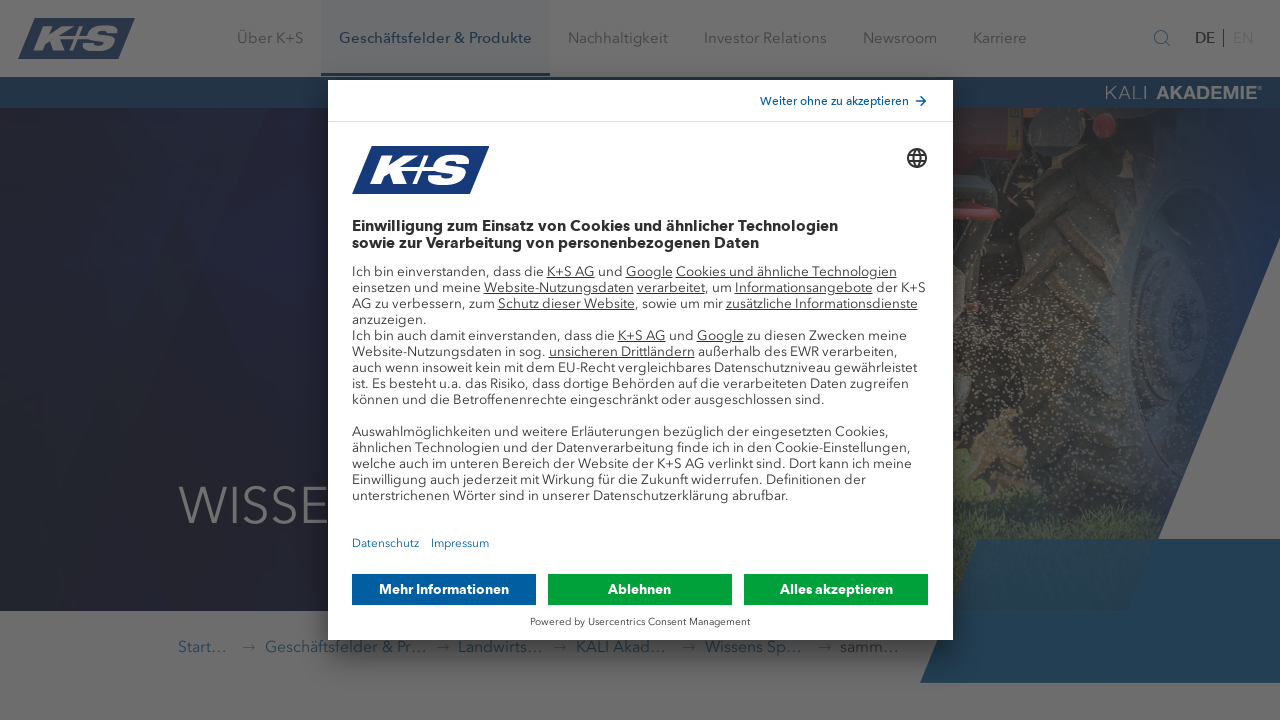

--- FILE ---
content_type: text/html;charset=UTF-8
request_url: https://www.kpluss.com/de-de/geschaeftsfelder-produkte/landwirtschaft/kali-akademie/wissensspeicher/sammlung/index.html
body_size: 28990
content:





<!DOCTYPE html>
<html lang="de">
<head>
    <meta charset="utf-8">
    <meta http-equiv="X-UA-Compatible" content="IE=edge">
    <meta name="viewport" content="width=device-width, initial-scale=1">

    
    
    

    

    
    
    
    

    
    

    
    


    
    
    

    <!-- Favicons -->
    













	
	
		
		
			
			
		
		
			
		
		<!-- Android Chrome -->
			<link rel="manifest" crossorigin="use-credentials" href="/manifest.json">
			<meta name="theme-color" content="#004494">
			<!-- macOS Safari -->
			<link rel="mask-icon" href="/system/modules/com.kpluss.websites.design.kpluss_2019/resources/images/favicons/favicon.svg">
			<!-- iOS Safari -->
			<link rel="apple-touch-icon" sizes="180x180" href="/system/modules/com.kpluss.websites.design.kpluss_2019/resources/images/favicons/favicon.png?__scale=w:180,h:180,t:0,c:FFFFFF">
			<link rel="apple-touch-icon" sizes="57x57" href="/system/modules/com.kpluss.websites.design.kpluss_2019/resources/images/favicons/favicon.png?__scale=w:57,h:57,t:0,c:FFFFFF">
			<link rel="apple-touch-icon" sizes="114x114" href="/system/modules/com.kpluss.websites.design.kpluss_2019/resources/images/favicons/favicon.png?__scale=w:114,h:114,t:0,c:FFFFFF">
			<link rel="apple-touch-icon" sizes="72x72" href="/system/modules/com.kpluss.websites.design.kpluss_2019/resources/images/favicons/favicon.png?__scale=w:72,h:72,t:0,c:FFFFFF">
			<link rel="apple-touch-icon" sizes="144x144" href="/system/modules/com.kpluss.websites.design.kpluss_2019/resources/images/favicons/favicon.png?__scale=w:144,h:144,t:0,c:FFFFFF">
			<link rel="apple-touch-icon" sizes="60x60" href="/system/modules/com.kpluss.websites.design.kpluss_2019/resources/images/favicons/favicon.png?__scale=w:60,h:60,t:0,c:FFFFFF">
			<link rel="apple-touch-icon" sizes="120x120" href="/system/modules/com.kpluss.websites.design.kpluss_2019/resources/images/favicons/favicon.png?__scale=w:120,h:120,t:0,c:FFFFFF">
			<link rel="apple-touch-icon" sizes="76x76" href="/system/modules/com.kpluss.websites.design.kpluss_2019/resources/images/favicons/favicon.png?__scale=w:76,h:76,t:0,c:FFFFFF">
			<link rel="apple-touch-icon" sizes="152x152" href="/system/modules/com.kpluss.websites.design.kpluss_2019/resources/images/favicons/favicon.png?__scale=w:152,h:152,t:0,c:FFFFFF">
			<!-- Edge and IE 12 -->
			<meta name="application-name" content="www.k-plus-s.com"/>
			<meta name="msapplication-TileImage" content="/system/modules/com.kpluss.websites.design.kpluss_2019/resources/images/favicons/favicon.png?__scale=w:144,h:144,t:2" >
			<meta name="msapplication-wide310x150logo" content="/system/modules/com.kpluss.websites.design.kpluss_2019/resources/images/favicons/favicon.png?__scale=w:310,h:150,t:2" >
			<meta name="msapplication-square70x70logo" content="/system/modules/com.kpluss.websites.design.kpluss_2019/resources/images/favicons/favicon.png?__scale=w:70,h:70,t:2" >
			<meta name="msapplication-square150x150logo" content="/system/modules/com.kpluss.websites.design.kpluss_2019/resources/images/favicons/favicon.png?__scale=w:150,h:150,t:2" >
			<meta name="msapplication-square310x310logo" content="/system/modules/com.kpluss.websites.design.kpluss_2019/resources/images/favicons/favicon.png?__scale=w:310,h:310,t:2" >
			<!-- Classic desktop browsers -->
			<link rel="icon" type="image/png" sizes="196x196" href="/system/modules/com.kpluss.websites.design.kpluss_2019/resources/images/favicons/favicon.png?__scale=w:196,h:196,t:2">
			<link rel="icon" type="image/png" sizes="128x128" href="/system/modules/com.kpluss.websites.design.kpluss_2019/resources/images/favicons/favicon.png?__scale=w:128,h:128,t:2">
			<link rel="icon" type="image/png" sizes="96x96" href="/system/modules/com.kpluss.websites.design.kpluss_2019/resources/images/favicons/favicon.png?__scale=w:96,h:96,t:2">
			<link rel="icon" type="image/png" sizes="32x32" href="/system/modules/com.kpluss.websites.design.kpluss_2019/resources/images/favicons/favicon.png?__scale=w:32,h:32,t:2">
			<link rel="icon" type="image/png" sizes="16x16" href="/system/modules/com.kpluss.websites.design.kpluss_2019/resources/images/favicons/favicon.png?__scale=w:16,h:16,t:2">
			
			<link rel="icon" type="image/svg+xml" href="/system/modules/com.kpluss.websites.design.kpluss_2019/resources/images/favicons/favicon.svg" sizes="any" >
			<link rel="shortcut icon" type="image/x-icon" href="/system/modules/com.kpluss.websites.design.kpluss_2019/resources/images/favicons/favicon.ico" >
	


    <!-- End of Favicons -->

    
    
    
     
        
        
            
            
        
    

    
        
        
            <!-- OpenGraph Meta Tags -->
    <meta property="og:url" content="https://www.kpluss.com/de-de/geschaeftsfelder-produkte/landwirtschaft/kali-akademie/wissensspeicher/sammlung/" />
    <meta property="og:type" content="website" />
    <meta property="og:title" content="sammlung - K+S Aktiengesellschaft" />
<meta property="og:description" content="Die KALI Akademie® – von Profis für Profis" />
<meta property="og:locale" content="de_DE" />
<!-- end of OpenGraph Meta Tags -->


            <link rel=canonical href="https://www.kpluss.com/de-de/geschaeftsfelder-produkte/landwirtschaft/kali-akademie/wissensspeicher/sammlung/" />
            <title>sammlung | K+S Aktiengesellschaft</title>
        
    
    
        <meta name="description" content="Die KALI Akademie® – von Profis für Profis">
    
    

    
    <link rel="stylesheet" href="/system/modules/com.kpluss.websites.base.videoplayer/resources/css/ksvideo2017.css" type="text/css"/>
    <link rel="stylesheet" href="/system/modules/com.kpluss.websites.design.kpluss_2019.assets/resources/styles/toolkit.css">


    
     

    
    
    
    

    
    
        
    

    
    
    

    
    
    


    <script>
        // picture element HTML5 shiv
        document.createElement('picture');
    </script>


    <style>
        .org-opencms-ade-contenteditor-client-css-I_CmsLayoutBundle-I_CmsXmlEditorCss-basePanel :after,.org-opencms-ade-contenteditor-client-css-I_CmsLayoutBundle-I_CmsXmlEditorCss-basePanel :before{box-sizing:unset}
    </style>

    <script src="/system/modules/com.kpluss.websites.base.cmp/resources/cmp-header.js?1710765659000"></script>
<script type="text/javascript">
    window.ksTrusteApi = CMP({"flockler":"uJyv6-Nm","youtube":"BJz7qNsdj-7","piwikpro":"ze3Iyetr","friendlycaptcha":"WXuCIEBGA","googlemaps":"S1pcEj_jZX","evalanche":"jmK4ZP8o","equitystory":"EpSOCtL0oeLIYM"}, false);
</script>
<script id="usercentrics-cmp" src="https://app.usercentrics.eu/browser-ui/latest/loader.js"  data-settings-id="6EqnD_gqmx9oXs" data-language="de" async></script>
    <script type="text/javascript">
    
    var UC_UI_SUPPRESS_CMP_DISPLAY=false;
    (function() {

        const cmp = window.ksTrusteApi;

        let _readyListener = () => undefined;
        let _updateListener = () => undefined;
        let _consentStatus = {};

        const cm = {
            'onReady': function(readyListener) {
                _readyListener = readyListener
            },
            'getConsent': function(askingDomain,serviceId) {
                if(_consentStatus[serviceId] === true) {
                    return {"source" : "usercentrics", "consent" : true}
                } else {
                    return {"source" : "usercentrics", "consent" : false}
                }
            },
            'onUpdate': function(updateListener) {
                _updateListener = updateListener;
            }
        }

        cmp.init(cm);

        // Wait for truste to be ready
        function waitForUserCentrics() {
            cmp.debugLog("Checking for UC_UI")
            if (window['UC_UI'] && window.UC_UI.isInitialized()) {
                cmp.debugLog("UserCentrics API became available")
                updateConsents();
                _readyListener();
            } else {
                cmp.debugLog("UserCentrics API not available")
                window.setTimeout(waitForUserCentrics,1000);
            }
        }
        waitForUserCentrics();

        const updateConsents = function() {
            if (window['UC_UI'] && window.UC_UI.isInitialized()) {
                cmp.debugLog("Updating usercentrics consents", _consentStatus);
                window.UC_UI.getServicesBaseInfo().forEach(function(service) {
                    _consentStatus[service.id] = service.consent.status
                });
                cmp.debugLog("Updated consents:", _consentStatus)
                _updateListener();
            } else {
                cmp.debugLog("Cannot update consents. UserCentrics API not available")
            }
        }

        // This function listens to updates of the consent manager
        function onConsentManagerUpdate(e) {
            cmp.debugLog("Catched uc event", e);
            if(e && e.detail && e.detail.event === "consent_status") {
                updateConsents();
            }
        }
        window.addEventListener("UC_SDK_EVENT",onConsentManagerUpdate,false);

    })();
    </script>


    

    
    
</head>
<body class="body default">
    <!-- Start Piwik Code -->
<script type = "text/javascript" >
    (function(window, document, dataLayerName, id) {
        window[dataLayerName] = window[dataLayerName] || [], window[dataLayerName].push({
            start: (new Date).getTime(),
            event: "stg.start"
        });
        var scripts = document.getElementsByTagName('script')[0],
            tags = document.createElement('script');

        function stgCreateCookie(a, b, c) {
            var d = "";
            if (c) {
                var e = new Date;
                e.setTime(e.getTime() + 24 * c * 60 * 60 * 1e3), d = "; expires=" + e.toUTCString();
                f = "; SameSite=Strict"
            }
            document.cookie = a + "=" + b + d + f + "; path=/"
        }
        var isStgDebug = (window.location.href.match("stg_debug") || document.cookie.match("stg_debug")) && !window.location.href.match("stg_disable_debug");
        stgCreateCookie("stg_debug", isStgDebug ? 1 : "", isStgDebug ? 14 : -1);
        var qP = [];
        dataLayerName !== "dataLayer" && qP.push("data_layer_name=" + dataLayerName), isStgDebug && qP.push("stg_debug");
        var qPString = qP.length > 0 ? ("?" + qP.join("&")) : "";
        tags.async = !0, tags.src = "https://k-plus-s.containers.piwik.pro/" + id + ".js" + qPString, scripts.parentNode.insertBefore(tags, scripts);
        ! function(a, n, i) {
            a[n] = a[n] || {};
            for (var c = 0; c < i.length; c++) ! function(i) {
                a[n][i] = a[n][i] || {}, a[n][i].api = a[n][i].api || function() {
                    var a = [].slice.call(arguments, 0);
                    "string" == typeof a[0] && window[dataLayerName].push({
                        event: n + "." + i + ":" + a[0],
                        parameters: [].slice.call(arguments, 1)
                    })
                }
            }(i[c])
        }(window, "ppms", ["tm", "cm"]);
    })(window, document, 'dataLayer', 'd6dfe963-7232-4dc2-8f7e-43ec5795005f'); 
</script>
<!-- End Piwik Code -->

    
    <script src="/system/modules/com.kpluss.websites.design.kpluss_2019/resources/js/list.js"></script>

    
    
    

    
    <div class="header-wrapper " data-header >
    <header class="header" role="banner">
        <div class="container">
            <div class="header__content">
                <div class="header__brand">		
		            <a href="/de-de/">				
					<svg version="1.1" id="Ebene_1" xmlns="http://www.w3.org/2000/svg" x="0" y="0" viewBox="0 0 346 120" xml:space="preserve" enable-background="new 0 0 346 120"><style>.st1{fill:#fff}</style><g id="Group-8"><defs><filter id="Adobe_OpacityMaskFilter" filterUnits="userSpaceOnUse" x="0" y="0" width="346" height="120"><feColorMatrix values="1 0 0 0 0 0 1 0 0 0 0 0 1 0 0 0 0 0 1 0"/></filter></defs><mask maskUnits="userSpaceOnUse" x="0" y="0" width="346" height="120" id="mask-2_2_"><g filter="url(#Adobe_OpacityMaskFilter)"><path id="path-1_2_" class="st1" d="M0 0h346v120H0V0z"/></g></mask><path id="Fill-5" d="M49.5 0L0 120h296.6L346 0H49.5z" mask="url(#mask-2_2_)" fill="#173b7a"/><defs><filter id="Adobe_OpacityMaskFilter_1_" filterUnits="userSpaceOnUse" x="45.4" y="21.2" width="249.2" height="76.7"><feColorMatrix values="1 0 0 0 0 0 1 0 0 0 0 0 1 0 0 0 0 0 1 0"/></filter></defs><mask maskUnits="userSpaceOnUse" x="45.4" y="21.2" width="249.2" height="76.7" id="Fill-7_1_"><g filter="url(#Adobe_OpacityMaskFilter_1_)"><path class="st1" d="M0 0h346v120H0V0z"/></g></mask><path id="Fill-7" d="M293.4 44.7c6.5-20.1-15.8-23.5-34.6-23.5-26.5 0-45.3 6-53.1 25.2-.9 2.2-1.4 4.2-1.6 6h-23.4L192.4 24H181l-11.6 28.4h-49.1L166.8 24h-37.4L91.9 48.8 102 24H74.4l-29 70.9H73l7.5-18.3 14-8.5 9.1 26.8h34.2l-13.5-32.5h41.1L152 94.9h11.3l13.3-32.5h32.5c3 1.8 7.4 3.1 13 3.8l23.4 3c6.5.8 8.8 1.8 7.3 5.6-2.1 5.1-9 6.3-15.2 6.3-6 0-9.5-.8-11.4-2.2-1.9-1.3-2.2-3.4-1.5-6h-32.1c-8 21.4 17.1 25 36.6 25 29.3 0 48.4-7.8 55.1-24.6 5.6-13.9-1.4-19.7-19.6-21.8l-22.8-2.6c-6.7-.8-7.8-2.7-6.9-5 1.9-4.8 7.4-6.7 15.3-6.7 3.5 0 7 .4 9.3 1.6 2.3 1 3.5 3 2.5 6h31.3v-.1z" mask="url(#Fill-7_1_)" fill="#fefefe"/></g></svg></a>
                </div>

                <nav class="mainnav" role="navigation" data-mainnav>
                    <div role="button" class="mainnav-link" data-nav="{&#34;image&#34;:&#34;/shared/.images/agriculture/advice/kplussagrar-beratung-advice-16-9.jpg?__scale=w:480,h:270,t:2&#34;,&#34;active&#34;:false,&#34;text&#34;:&#34;Nachhaltigkeit, Fokus, Verantwortung ► Werte, Leitbild und Strategie des internationalen Rohstoffunternehmens kennenlernen&#34;,&#34;title&#34;:&#34;Über K+S&#34;,&#34;items&#34;:[{&#34;active&#34;:false,&#34;text&#34;:&#34;K+S ist ein international ausgerichtetes Rohstoffunternehmen mit Produktionsstätten in Europa sowie Nord- und Südamerika. Über 11.000 Mitarbeiter in aller Welt machen K+S erfolgreich und lebendig.&#34;,&#34;title&#34;:&#34;Wer wir sind&#34;,&#34;url&#34;:&#34;/de-de/ueber-ks/wer-wir-sind/&#34;},{&#34;active&#34;:false,&#34;text&#34;:&#34;Unternehmensstrategie, Leitbild, Werte &amp; Code of Conduct  ► So wirtschaftet K+S verantwortungsbewusst&#34;,&#34;title&#34;:&#34;Wofür wir stehen&#34;,&#34;items&#34;:[{&#34;active&#34;:false,&#34;text&#34;:&#34;In einer neuen Kurzfilm-Serie gibt K+S mit eindrucksvollen Aufnahmen spannende Einblicke in die vielfältige Arbeits- und Produktwelt.&#34;,&#34;title&#34;:&#34;Imagefilme&#34;,&#34;url&#34;:&#34;/de-de/ueber-ks/wofuer-wir-stehen/imagefilme/&#34;},{&#34;active&#34;:false,&#34;text&#34;:&#34;Nachhaltig und verantwortungsvoll handeln  ► Diesem Leitbild folgen wir seit Generationen&#34;,&#34;title&#34;:&#34;Leitbild&#34;,&#34;url&#34;:&#34;/de-de/ueber-ks/wofuer-wir-stehen/leitbild/&#34;},{&#34;active&#34;:false,&#34;text&#34;:&#34;Bestandsgeschäft optimieren, Kerngeschäft weiterentwickeln, neue Geschäftsfelder aufbauen ► Die K+S-Strategie entdecken&#34;,&#34;title&#34;:&#34;Strategie &amp; Ziele&#34;,&#34;url&#34;:&#34;/de-de/ueber-ks/wofuer-wir-stehen/strategie/&#34;},{&#34;active&#34;:false,&#34;text&#34;:&#34;Sechs Kernwerte bestimmen unsere Arbeit ► Erfahren Sie mehr über unseren Anspruch für sämtliche Organisationseinheiten&#34;,&#34;title&#34;:&#34;K+S-Werte&#34;,&#34;url&#34;:&#34;/de-de/ueber-ks/wofuer-wir-stehen/werte/&#34;},{&#34;active&#34;:false,&#34;text&#34;:&#34;Organisationen und kulturelle Veranstaltungen, die unsere Werte teilen, unterstützen wir tatkräftig mit Spenden und Sponsorings.&#34;,&#34;title&#34;:&#34;Spenden &amp; Sponsoring&#34;,&#34;url&#34;:&#34;/de-de/ueber-ks/wofuer-wir-stehen/spenden-sponsoring/&#34;},{&#34;active&#34;:false,&#34;text&#34;:&#34;Integrität und Verantwortungsbewusstsein ► Der K+S-Verhaltenskodex in vollem Umfang zum Download&#34;,&#34;title&#34;:&#34;Code of Conduct&#34;,&#34;url&#34;:&#34;/de-de/ueber-ks/wofuer-wir-stehen/code-of-conduct/&#34;}],&#34;url&#34;:&#34;/de-de/ueber-ks/wofuer-wir-stehen/&#34;},{&#34;active&#34;:false,&#34;text&#34;:&#34;Der Vorstand führt die Geschäfte der Gesellschaft nach Maßgabe der Gesetze, der Satzung und seiner Geschäftsordnung sowie unter Berücksichtigung der Beschlüsse der Hauptversammlung.&#34;,&#34;title&#34;:&#34;Vorstand&#34;,&#34;url&#34;:&#34;/de-de/ueber-ks/vorstand/&#34;},{&#34;active&#34;:false,&#34;text&#34;:&#34;Der Aufsichtsrat bestellt die Mitglieder des Vorstands und überwacht und berät den Vorstand bei der Führung der Geschäfte. &#34;,&#34;title&#34;:&#34;Aufsichtsrat&#34;,&#34;url&#34;:&#34;/de-de/ueber-ks/aufsichtsrat/&#34;},{&#34;active&#34;:false,&#34;text&#34;:&#34;Verantwortungsbewusste Unternehmensführung ist die Basis unserer Arbeit. Wir handeln nach klaren Regeln und Grundsätzen.&#34;,&#34;title&#34;:&#34;Corporate Governance&#34;,&#34;items&#34;:[{&#34;active&#34;:false,&#34;text&#34;:&#34;&#34;,&#34;title&#34;:&#34;Entsprechenserklärung&#34;,&#34;url&#34;:&#34;/de-de/ueber-ks/corporate-governance/entsprechenserklaerung&#34;},{&#34;active&#34;:false,&#34;text&#34;:&#34;&#34;,&#34;title&#34;:&#34;Organe&#34;,&#34;url&#34;:&#34;/de-de/ueber-ks/corporate-governance/organe/&#34;},{&#34;active&#34;:false,&#34;text&#34;:&#34;&#34;,&#34;title&#34;:&#34;Statuten &amp; Anteilsbesitzliste&#34;,&#34;url&#34;:&#34;/de-de/ueber-ks/corporate-governance/statuten-anteilsbesitzliste/&#34;},{&#34;active&#34;:false,&#34;text&#34;:&#34;Die Grundzüge der Vergütungssysteme für den Vorstand und den Aufsichtsrat sowie die konkrete Ausgestaltung der einzelnen Komponenten werden im Vergütungsbericht erläutert.&#34;,&#34;title&#34;:&#34;Vergütung&#34;,&#34;url&#34;:&#34;/de-de/ueber-ks/corporate-governance/verguetung/&#34;},{&#34;active&#34;:false,&#34;text&#34;:&#34;&#34;,&#34;title&#34;:&#34;Compliance&#34;,&#34;url&#34;:&#34;/de-de/ueber-ks/corporate-governance/compliance/&#34;},{&#34;active&#34;:false,&#34;text&#34;:&#34;&#34;,&#34;title&#34;:&#34;Risiko- &amp; Chancenmanagement&#34;,&#34;url&#34;:&#34;/de-de/ueber-ks/corporate-governance/risiko-chancenmanagement/&#34;},{&#34;active&#34;:false,&#34;text&#34;:&#34;&#34;,&#34;title&#34;:&#34;Abschlussprüfer&#34;,&#34;url&#34;:&#34;/de-de/ueber-ks/corporate-governance/abschlusspruefer/&#34;}],&#34;url&#34;:&#34;/de-de/ueber-ks/corporate-governance/&#34;},{&#34;active&#34;:false,&#34;text&#34;:&#34;K+S bildet die gesamte Wertschöpfungskette ab: von der Exploration der Rohstoffe bis zu Anwendung der Produkte.&#34;,&#34;title&#34;:&#34;Wertschöpfung&#34;,&#34;url&#34;:&#34;/de-de/ueber-ks/wertschoepfung/&#34;},{&#34;active&#34;:false,&#34;text&#34;:&#34;&#34;,&#34;title&#34;:&#34;Standorte&#34;,&#34;items&#34;:[{&#34;active&#34;:false,&#34;text&#34;:&#34;In der Region verwurzelt, auf der ganzen Welt zu Hause. K+S besitzt Produktionsstandorte in Europa und Nordamerika, darüber hinaus Vertriebsstandorte in Mittel- und Südamerika, sowie in Afrika und Asien.&#34;,&#34;title&#34;:&#34;Weltweit&#34;,&#34;url&#34;:&#34;/de-de/ueber-ks/standorte/weltweit/&#34;},{&#34;active&#34;:false,&#34;text&#34;:&#34;&#34;,&#34;title&#34;:&#34;Europa&#34;,&#34;url&#34;:&#34;/de-de/ueber-ks/standorte/europa/&#34;},{&#34;active&#34;:false,&#34;text&#34;:&#34;&#34;,&#34;title&#34;:&#34;Nordamerika&#34;,&#34;url&#34;:&#34;/de-de/ueber-ks/standorte/nordamerika/&#34;},{&#34;active&#34;:false,&#34;text&#34;:&#34;&#34;,&#34;title&#34;:&#34;Mittel- &amp; Südamerika&#34;,&#34;url&#34;:&#34;/de-de/ueber-ks/standorte/mittel-und-suedamerika/&#34;},{&#34;active&#34;:false,&#34;text&#34;:&#34;&#34;,&#34;title&#34;:&#34;Afrika &amp; Naher Osten&#34;,&#34;url&#34;:&#34;/de-de/ueber-ks/standorte/afrika-und-naher-osten/&#34;},{&#34;active&#34;:false,&#34;text&#34;:&#34;&#34;,&#34;title&#34;:&#34;Asien &amp; Australien&#34;,&#34;url&#34;:&#34;/de-de/ueber-ks/standorte/asien-und-australien/&#34;}],&#34;url&#34;:&#34;/de-de/ueber-ks/standorte/&#34;},{&#34;active&#34;:false,&#34;text&#34;:&#34;Wir sind der Überzeugung, dass wir den globalen Herausforderungen unserer Zeit im Bereich Agrar, Ernährung und Gesundheit nur gemeinsam begegnen können.&#34;,&#34;title&#34;:&#34;Innovation&#34;,&#34;items&#34;:[{&#34;active&#34;:false,&#34;text&#34;:&#34;K+S will innovative Ideen für Produkte und Geschäftsmodelle von morgen entwickeln. Im Mittelpunkt stehen zukunftsweisende Ansätze in Landwirtschaft und Ernährung.&#34;,&#34;title&#34;:&#34;Innovation Hub &#34;,&#34;url&#34;:&#34;/de-de/ueber-ks/innovation/innovation-hub/&#34;},{&#34;active&#34;:false,&#34;text&#34;:&#34;Mit dem Innopark Sigmundshall bietet K+S Infrastruktur und Flächenpotentiale an. Übertägige Hallen und Freiflächen bieten Platz für Lager- und Produktionsstätten.&#34;,&#34;title&#34;:&#34;Innopark Sigmundshall&#34;,&#34;url&#34;:&#34;/de-de/ueber-ks/innovation/innopark-sigmundshall/&#34;},{&#34;active&#34;:false,&#34;text&#34;:&#34;Zur effizienten Nutzung von Beiproduktströmen, setzen wir das Prinzip der Kreislaufwirtschaft um und sind offen für neue Projekte.&#34;,&#34;title&#34;:&#34;Kreislaufwirtschaft&#34;,&#34;url&#34;:&#34;/de-de/ueber-ks/innovation/kreislaufwirtschaft/&#34;}],&#34;url&#34;:&#34;/de-de/ueber-ks/innovation/&#34;},{&#34;active&#34;:false,&#34;text&#34;:&#34;Gute Zusammenarbeit mit Lieferanten ist entscheidend für unseren Erfolg. Gemeinsam entwickeln wir passende Lösungen und Wege.&#34;,&#34;title&#34;:&#34;Lieferantenbereich&#34;,&#34;items&#34;:[{&#34;active&#34;:false,&#34;text&#34;:&#34;Für K+S-Lieferanten alle Verhaltensregeln, Einkaufsbedingungen und Leitfäden sowie Merkblätter und Formulare der Standorte auf einen Blick&#34;,&#34;title&#34;:&#34;Downloads&#34;,&#34;url&#34;:&#34;/de-de/ueber-ks/lieferantenbereich/downloads/&#34;}],&#34;url&#34;:&#34;/de-de/ueber-ks/lieferantenbereich/&#34;}],&#34;url&#34;:&#34;/de-de/ueber-ks/&#34;}">
				<span>Über K+S</span>
				<i class="icon icon-chevron-right visible-xsmall-medium" aria-hidden="true"></i>
			</div>	
		<div role="button" class="mainnav-link" data-nav="{&#34;image&#34;:&#34;/shared/.images/industry/hero-geschaeftsfelder-produkte-16-9.jpg?__scale=w:480,h:270,t:2&#34;,&#34;active&#34;:true,&#34;text&#34;:&#34;K+S unterstützt Landwirte bei der Sicherung der Welternährung, bietet Rohstoffe und Lösungen, die Industrien am Laufen halten, bringt Geschmack auf den Teller und sorgt für Sicherheit im Winter.&#34;,&#34;title&#34;:&#34;Geschäftsfelder &amp; Produkte&#34;,&#34;items&#34;:[{&#34;active&#34;:true,&#34;text&#34;:&#34;Mit unserer großen Auswahl an Bodendüngern, Fertigations- und Blattdüngern sowie begleitender Beratung unterstützen wir Landwirte weltweit dabei, hohe Erträge und beste Qualitäten der Ernteprodukte zu erzielen.&#34;,&#34;title&#34;:&#34;Landwirtschaft&#34;,&#34;items&#34;:[{&#34;active&#34;:false,&#34;text&#34;:&#34;Mit der #bereit-Kampagne machen wir deutlich, wofür wir stehen: \nFür Verantwortung und Partnerschaftlichkeit entlang der gesamten Wertschöpfungskette.\n&#34;,&#34;title&#34;:&#34;#bereit&#34;,&#34;url&#34;:&#34;/de-de/geschaeftsfelder-produkte/landwirtschaft/bereit/&#34;},{&#34;active&#34;:false,&#34;text&#34;:&#34;Damit Nährstoffe zuverlässig zur Verfügung stehen und regionale Produktion stark bleibt, machen wir Korn-KALI® #bereit.&#34;,&#34;title&#34;:&#34;#bereit Korn-KALI®&#34;,&#34;url&#34;:&#34;/de-de/geschaeftsfelder-produkte/landwirtschaft/bereit-korn-kali/&#34;},{&#34;active&#34;:false,&#34;text&#34;:&#34;Düngung kann so einfach sein.\nMagnesium und Schwefel. Natürlich. Volllöslich. Zuverlässig.&#34;,&#34;title&#34;:&#34;Magnesiumstark&#34;,&#34;url&#34;:&#34;/de-de/geschaeftsfelder-produkte/landwirtschaft/magnesiumstark/&#34;},{&#34;active&#34;:false,&#34;text&#34;:&#34;&#34;,&#34;title&#34;:&#34;Kein Stress mit Stress&#34;,&#34;url&#34;:&#34;/de-de/geschaeftsfelder-produkte/landwirtschaft/kein-stress-mit-stress/&#34;},{&#34;active&#34;:false,&#34;text&#34;:&#34;K+S bietet Ihnen eine große Auswahl an Bodendüngern sowie Fertigations- und Blattdüngern. Viele unserer Produkte sind für den Ökologischen Landbau zugelassen. &#34;,&#34;title&#34;:&#34;Produkte&#34;,&#34;url&#34;:&#34;/de-de/geschaeftsfelder-produkte/landwirtschaft/produkte/&#34;},{&#34;active&#34;:false,&#34;text&#34;:&#34;Unser Beitrag zur CO&lt;sub>2&lt;\/sub>-reduzierten Landwirtschaft&#34;,&#34;title&#34;:&#34;C:LIGHT-Produkte&#34;,&#34;url&#34;:&#34;/de-de/geschaeftsfelder-produkte/landwirtschaft/c-light-produkte/&#34;},{&#34;active&#34;:false,&#34;text&#34;:&#34;Der gemeinsame Einsatz von Pflanzenschutzmitteln und Blattdüngern hat arbeitswirtschaftliche Vorteile und schont den Boden durch eine reduzierte Zahl an Überfahrten.&#34;,&#34;title&#34;:&#34;Mischbarkeit&#34;,&#34;url&#34;:&#34;/de-de/geschaeftsfelder-produkte/landwirtschaft/mischbarkeit/&#34;},{&#34;active&#34;:true,&#34;text&#34;:&#34;Mit der KALI Akademie® bieten wir als Experte im Bereich der Pflanzenernährung interessierten Landwirten, Händlern, Beratern und Nachwuchskräften wertvolle Informationen und Praxis-Tipps gebündelt auf einer Online-Wissensplattform.&#34;,&#34;title&#34;:&#34;KALI Akademie®&#34;,&#34;items&#34;:[{&#34;active&#34;:false,&#34;text&#34;:&#34;Das Wissen der KALI Akademie gibt es jetzt auch in interaktiven Online-Kursen. Wir bieten Weiterbildung für Einsteiger und Profis und versprechen: Hier macht Lernen Spaß. &#34;,&#34;title&#34;:&#34;Online-Kurse&#34;,&#34;url&#34;:&#34;/de-de/geschaeftsfelder-produkte/landwirtschaft/kali-akademie/online-kurse/&#34;},{&#34;active&#34;:false,&#34;text&#34;:&#34;Mit den Anwendungen der KALI-TOOLBOX App profitieren Sie von den wichtigsten Informationen rund um die mineralische Düngung.&#34;,&#34;title&#34;:&#34;KALI-TOOLBOX App&#34;,&#34;url&#34;:&#34;/de-de/geschaeftsfelder-produkte/landwirtschaft/kali-akademie/kali-toolbox-app/&#34;},{&#34;active&#34;:false,&#34;text&#34;:&#34;&#34;,&#34;title&#34;:&#34;Newsletter&#34;,&#34;url&#34;:&#34;/de-de/geschaeftsfelder-produkte/landwirtschaft/kali-akademie/aktion/&#34;},{&#34;active&#34;:false,&#34;text&#34;:&#34;Aufgepasst! Bei uns gibt es Nährstoff für die Ohren! In unserem KALI Akademie Podcast treffen wir HELDINNEN und HELDEN aus der Landwirtschaft. &#34;,&#34;title&#34;:&#34;Podcast&#34;,&#34;url&#34;:&#34;/de-de/geschaeftsfelder-produkte/landwirtschaft/kali-akademie/podcast/&#34;},{&#34;active&#34;:false,&#34;text&#34;:&#34;Zu allen wichtigen Kulturen geben wir Ihnen die entscheidenden Empfehlungen zur gezielten Nährstoffversorgung - für beste Qualität und hohe Erträge.&#34;,&#34;title&#34;:&#34;Kulturen&#34;,&#34;url&#34;:&#34;/de-de/geschaeftsfelder-produkte/landwirtschaft/kali-akademie/kulturen/&#34;},{&#34;active&#34;:false,&#34;text&#34;:&#34;Hilfreiche Informationen zu den wichtigsten Pflanzennährstoffen und ihren Funktionen sowie zu nützlichen Elementen.&#34;,&#34;title&#34;:&#34;Nährstoffe&#34;,&#34;url&#34;:&#34;/de-de/geschaeftsfelder-produkte/landwirtschaft/kali-akademie/naehrstoffe/&#34;},{&#34;active&#34;:false,&#34;text&#34;:&#34;Warum ist Magnesium ein unterschätzter Nährstoff? Und was hat Bor mit einer Einbahnstraße gemeinsam? In informativen Fachbeiträgen gehen wir spannenden Aspekten der Pflanzenernährung auf den Grund. &#34;,&#34;title&#34;:&#34;Wissenswert&#34;,&#34;url&#34;:&#34;/de-de/geschaeftsfelder-produkte/landwirtschaft/kali-akademie/wissenswert/&#34;},{&#34;active&#34;:false,&#34;text&#34;:&#34;Anschauliche Erklärfilme rund um die Themen Pflanzenernährung und Düngung finden Sie hier in unserer KALI Akademie Videoübersicht. Hier sind auch komplexe Sachverhalte leicht nachvollziehbar und kompakt zusammengefasst.&#34;,&#34;title&#34;:&#34;Video-Tutorials&#34;,&#34;url&#34;:&#34;/de-de/geschaeftsfelder-produkte/landwirtschaft/kali-akademie/video-tutorials/&#34;},{&#34;active&#34;:true,&#34;text&#34;:&#34;Das Wissen der KALI Akademie gibt es auch zum Sammeln: In unserem exklusiven WISSENS SPEICHER. Ob im Sammelordner oder digital - hier steigen wir ganz tief in die Themen ein und erläutern von der Pike auf, worauf es bei der Düngung ankommt.&#34;,&#34;title&#34;:&#34;Wissens Speicher&#34;,&#34;url&#34;:&#34;/de-de/geschaeftsfelder-produkte/landwirtschaft/kali-akademie/wissensspeicher/&#34;},{&#34;active&#34;:false,&#34;text&#34;:&#34;Informationen zu relevanten Themen der Pflanzenernährung \u2013 kompakt, effektiv und aus erster Hand direkt vom Experten. Das erwartet Sie in unseren interaktiven KALI Akademie Webinaren für die Landwirtschaft. Hier folgen Sie live einem interessanten Fachvortrag zur Düngung und sind auch mit Ihren individuellen Fragen herzlich willkommen! &#34;,&#34;title&#34;:&#34;Webinare&#34;,&#34;url&#34;:&#34;/de-de/geschaeftsfelder-produkte/landwirtschaft/kali-akademie/webinare/&#34;},{&#34;active&#34;:false,&#34;text&#34;:&#34;Unsere Düngemittelkompetenz haben wir in informativen Broschüren illustriert und zusammengefasst. Hier können Sie sich umfassend informieren. Laden Sie unsere PDF-Broschüren herunter.&#34;,&#34;title&#34;:&#34;Broschüren&#34;,&#34;url&#34;:&#34;/de-de/geschaeftsfelder-produkte/landwirtschaft/kali-akademie/broschueren/&#34;},{&#34;active&#34;:false,&#34;text&#34;:&#34;Mit den Dünge-Tipps für Profis der KALI Akademie teilen wir wertvolle Infos zur professionellen Düngung ganz bequem per E-Mail. Aktuelle Informationen und interessante Tipps rund um die Düngung \u2013 von Profis für Profis.&#34;,&#34;title&#34;:&#34;Düngetipps für Profis&#34;,&#34;url&#34;:&#34;/de-de/geschaeftsfelder-produkte/landwirtschaft/kali-akademie/duenge-tipps-fuer-profis/&#34;}],&#34;url&#34;:&#34;/de-de/geschaeftsfelder-produkte/landwirtschaft/kali-akademie/&#34;},{&#34;active&#34;:false,&#34;text&#34;:&#34;Wir forschen für gute Erträge und beste Qualitäten. In unseren Feldversuchen und Forschungskooperationen haben wir Klimawandel, Bodenfruchtbarkeit und eine eine effiziente Nutzung der Ressourcen fest im Blick. &#34;,&#34;title&#34;:&#34;Forschung&#34;,&#34;url&#34;:&#34;/de-de/geschaeftsfelder-produkte/landwirtschaft/forschung/&#34;},{&#34;active&#34;:false,&#34;text&#34;:&#34;Mit Informationen rund um die Düngung unterstützt K+S Landwirte weltweit, hohe Erträge und beste Qualitäten zu erzielen und auch unter ungünstigen Wetterbedingungen zu sichern. Nutzen Sie das Know-how unserer Experten vor Ort und sprechen Sie uns an!&#34;,&#34;title&#34;:&#34;Beratung&#34;,&#34;url&#34;:&#34;/de-de/geschaeftsfelder-produkte/landwirtschaft/beratung/&#34;}],&#34;url&#34;:&#34;/de-de/geschaeftsfelder-produkte/landwirtschaft/&#34;},{&#34;active&#34;:false,&#34;text&#34;:&#34;&#34;,&#34;title&#34;:&#34;Industrie&#34;,&#34;items&#34;:[{&#34;active&#34;:false,&#34;text&#34;:&#34;&#34;,&#34;title&#34;:&#34;Produkte&#34;,&#34;url&#34;:&#34;/de-de/geschaeftsfelder-produkte/industrie/industrieprodukte/&#34;},{&#34;active&#34;:false,&#34;text&#34;:&#34;&#34;,&#34;title&#34;:&#34;Industrielle Anwendungen&#34;,&#34;url&#34;:&#34;/de-de/geschaeftsfelder-produkte/industrie/industrielle-anwendungen/&#34;},{&#34;active&#34;:false,&#34;text&#34;:&#34;Wir tragen zu einer bedarfsgerechten Fütterung von Haus- und Nutztieren und damit zu ihrer gesunden Entwicklung bei. Unsere natürlichen Produkte entsprechen allen Qualitätsstandards der Futtermittelbranche.&#34;,&#34;title&#34;:&#34;Tierernährung&#34;,&#34;url&#34;:&#34;/de-de/geschaeftsfelder-produkte/industrie/tierernaehrung/&#34;},{&#34;active&#34;:false,&#34;text&#34;:&#34;Unsere Produkte machen Lebensmittel geschmackvoller. Selbstverständlich entsprechen sie den höchsten Qualitätsstandards der Nahrungsmittelindustrie.&#34;,&#34;title&#34;:&#34;Lebensmittelproduktion&#34;,&#34;url&#34;:&#34;/de-de/geschaeftsfelder-produkte/industrie/lebensmittelproduktion/&#34;},{&#34;active&#34;:false,&#34;text&#34;:&#34;&#34;,&#34;title&#34;:&#34;Wasseraufbereitung&#34;,&#34;url&#34;:&#34;/de-de/geschaeftsfelder-produkte/industrie/wasseraufbereitung/&#34;},{&#34;active&#34;:false,&#34;text&#34;:&#34;&#34;,&#34;title&#34;:&#34;Entsorgung&#34;,&#34;url&#34;:&#34;/de-de/geschaeftsfelder-produkte/industrie/entsorgung&#34;}],&#34;url&#34;:&#34;/de-de/geschaeftsfelder-produkte/industrie/&#34;},{&#34;active&#34;:false,&#34;text&#34;:&#34;Wir liefern lebenswichtige Mineralien für die pharmazeutische und medizinische Industrie, z.B. für Dialyse-,Infusions- und Elektrolytlösungen (ORS).&#34;,&#34;title&#34;:&#34;Pharma&#34;,&#34;items&#34;:[{&#34;active&#34;:false,&#34;text&#34;:&#34;Pharmasalze sind essentiell für die pharmazeutische Industrie und kommen z.B. in Dialyse- und Infusionslösungen und zahlreichen Medikamenten zum Einsatz.&#34;,&#34;title&#34;:&#34;Natriumchlorid&#34;,&#34;url&#34;:&#34;/de-de/geschaeftsfelder-produkte/pharma/natriumchlorid/&#34;},{&#34;active&#34;:false,&#34;text&#34;:&#34;Unser Kaliumchlorid erfüllt die Reinheitsanforderungen der europäischen und US-amerikanischen Arzneibücher.&#34;,&#34;title&#34;:&#34;Kaliumchlorid&#34;,&#34;url&#34;:&#34;/de-de/geschaeftsfelder-produkte/pharma/kaliumchlorid/&#34;},{&#34;active&#34;:false,&#34;text&#34;:&#34;Pharmazeutische Salze sind essentielle Substanzen für die pharmazeutische Industrie. Hier finden Sie einige typische Anwendungsgebiete.&#34;,&#34;title&#34;:&#34;Anwendungsgebiete&#34;,&#34;url&#34;:&#34;/de-de/geschaeftsfelder-produkte/pharma/anwendungsgebiete/&#34;},{&#34;active&#34;:false,&#34;text&#34;:&#34;Qualität und Sicherheit unserer hochreinen Salze für pharmazeutische Anwendungen hier mit Zertifikaten und Sicherheitsdatenblättern zum Download.&#34;,&#34;title&#34;:&#34;Downloads&#34;,&#34;url&#34;:&#34;/de-de/geschaeftsfelder-produkte/pharma/downloads/&#34;},{&#34;active&#34;:false,&#34;text&#34;:&#34;Kontaktformular zur Anfrage von Produktinformationen oder zur Aufforderung zum Angebot.&#34;,&#34;title&#34;:&#34;Kontaktformular&#34;,&#34;url&#34;:&#34;/de-de/geschaeftsfelder-produkte/pharma/kontaktformular/&#34;}],&#34;url&#34;:&#34;/de-de/geschaeftsfelder-produkte/pharma/&#34;},{&#34;active&#34;:false,&#34;text&#34;:&#34;&#34;,&#34;title&#34;:&#34;Verbraucher&#34;,&#34;url&#34;:&#34;/de-de/geschaeftsfelder-produkte/verbraucher/&#34;},{&#34;active&#34;:false,&#34;text&#34;:&#34;Mit unseren Auftausalzen sorgen wir in Städten und Gemeinden für freies und sicheres Vorankommen. Dabei setzen wir auf eine besonders reine und wirksame Mischung aus feinen und groben Salzkristallen.&#34;,&#34;title&#34;:&#34;Gemeinden&#34;,&#34;url&#34;:&#34;/de-de/geschaeftsfelder-produkte/gemeinden/&#34;},{&#34;active&#34;:false,&#34;text&#34;:&#34;Ob im professionellen Umfeld oder direkt für Verbraucher \u2013 wir sind weltweit mit verschiedenen Marken in unzähligen Einkaufsregalen vertreten.&#34;,&#34;title&#34;:&#34;Produktmarken&#34;,&#34;url&#34;:&#34;/de-de/geschaeftsfelder-produkte/produktmarken/&#34;},{&#34;active&#34;:false,&#34;text&#34;:&#34;Als zertifizierter Entsorgungsfachbetrieb bietet REKS Lösungen in den Bereichen Entsorgung, Abdeckung von Kalirückstandshalden sowie Komplettleistungen rund um das Recycling von salzhaltigen Aluminiumschlacken. &#34;,&#34;title&#34;:&#34;Entsorgung&#34;,&#34;url&#34;:&#34;/de-de/geschaeftsfelder-produkte/entsorgung/&#34;},{&#34;active&#34;:false,&#34;text&#34;:&#34;Nachhaltig, wertorientiert und auf die Anforderungen und Wünsche der Kunden abgestimmt: Nach dieser Prämisse steuert unser Supply Chain Management bei K+S die gesamte Lieferkette zu unseren Kunden und erfüllt damit den eigenen Qualitätsanspruch und den unserer Kunden.&#34;,&#34;title&#34;:&#34;Transport &amp; Logistik&#34;,&#34;url&#34;:&#34;/de-de/geschaeftsfelder-produkte/transport-logistik/&#34;},{&#34;active&#34;:false,&#34;text&#34;:&#34;Wir verstehen es als Verpflichtung, die Sicherheit und Qualität unserer Produkte sowie deren Umweltverträglichkeit zu gewährleisten.&#34;,&#34;title&#34;:&#34;Produktverantwortung&#34;,&#34;items&#34;:[{&#34;active&#34;:false,&#34;text&#34;:&#34;Wir legen besonderen Wert auf die kontinuierliche Verbesserung der Sicherheit, Qualität und Umweltverträglichkeit unserer Produkte.&#34;,&#34;title&#34;:&#34;Qualitätsmanagement&#34;,&#34;url&#34;:&#34;/de-de/geschaeftsfelder-produkte/produktverantwortung/qualitaetsmanagement/&#34;},{&#34;active&#34;:false,&#34;text&#34;:&#34;Unsere Produkte sind bei verantwortungsvoller Nutzung sicher für Mensch, Tier und Natur. Dafür stehen wir als Unternehmen und dafür sorgen unsere Fachleute mit ihrer Expertise.&#34;,&#34;title&#34;:&#34;Produktkonformität&#34;,&#34;url&#34;:&#34;/de-de/geschaeftsfelder-produkte/produktverantwortung/produktkonformitaet/&#34;},{&#34;active&#34;:false,&#34;text&#34;:&#34;Unsere Produkte sind nach internationalen Standards und Normen zertifiziert.\nHier finden Sie unsere aktuellen Zertifikate.&#34;,&#34;title&#34;:&#34;Zertifikate&#34;,&#34;url&#34;:&#34;/de-de/geschaeftsfelder-produkte/produktverantwortung/zertifikate/&#34;}],&#34;url&#34;:&#34;/de-de/geschaeftsfelder-produkte/produktverantwortung/&#34;}],&#34;url&#34;:&#34;/de-de/geschaeftsfelder-produkte/&#34;}">
				<span>Geschäftsfelder & Produkte</span>
				<i class="icon icon-chevron-right visible-xsmall-medium" aria-hidden="true"></i>
			</div>	
		<div role="button" class="mainnav-link" data-nav="{&#34;image&#34;:&#34;/.images/sustainability/kpluss-20060616-haldenbeguenung-sigmundshall-16-9.jpg?__scale=w:480,h:270,t:2&#34;,&#34;active&#34;:false,&#34;text&#34;:&#34;Umweltschonender und nachhaltiger Bergbau ► Nachhaltigkeitsnews, -ziele und Handlungsbereiche von K+S&#34;,&#34;title&#34;:&#34;Nachhaltigkeit&#34;,&#34;items&#34;:[{&#34;active&#34;:false,&#34;text&#34;:&#34;Verantwortung gegenüber Mensch, Natur und Gesellschaft ► Unsere Nachhaltigkeitsziele und Handlungsbereiche vorgestellt&#34;,&#34;title&#34;:&#34;Nachhaltigkeitsmanagement&#34;,&#34;items&#34;:[{&#34;active&#34;:false,&#34;text&#34;:&#34;Soziales, Umwelt &amp; Ressourcen, Governance ► Die K+S-Nachhaltigkeitsziele 2030&#34;,&#34;title&#34;:&#34;Nachhaltigkeitsziele&#34;,&#34;url&#34;:&#34;/de-de/nachhaltigkeit/nachhaltigkeitsmanagement/nachhaltigkeitsziele/&#34;},{&#34;active&#34;:false,&#34;text&#34;:&#34;Nachhaltigkeitsziele, KPIs und Maßnahmen einschätzen lassen ► Volle Transparenz mit externen ESG Ratings und Rankings&#34;,&#34;title&#34;:&#34;Ratings &amp; Rankings&#34;,&#34;url&#34;:&#34;/de-de/nachhaltigkeit/nachhaltigkeitsmanagement/ratings-rankings/&#34;}],&#34;url&#34;:&#34;/de-de/nachhaltigkeit/nachhaltigkeitsmanagement/&#34;},{&#34;active&#34;:false,&#34;text&#34;:&#34;Talentförderung, Projekte &amp; Ehrenämter, Stakeholder-Dialog ► Unser Engagement für Mitarbeiter und Gesellschaft&#34;,&#34;title&#34;:&#34;Soziales&#34;,&#34;items&#34;:[{&#34;active&#34;:false,&#34;text&#34;:&#34;Wertschätzung, Vertrauen, Respekt ► Lernen Sie die Kumpel-Mentalität bei K+S kennen&#34;,&#34;title&#34;:&#34;Mitarbeiter&#34;,&#34;url&#34;:&#34;/de-de/nachhaltigkeit/soziales/mitarbeiter/&#34;},{&#34;active&#34;:false,&#34;text&#34;:&#34;Arbeitssicherheit &amp; Gesundheitsmanagement ► So sorgen wir für die Gesundheit und Sicherheit unserer Mitarbeiter&#34;,&#34;title&#34;:&#34;Arbeitssicherheit &amp; Gesundheit&#34;,&#34;url&#34;:&#34;/de-de/nachhaltigkeit/soziales/arbeitssicherheit-gesundheit/&#34;},{&#34;active&#34;:false,&#34;text&#34;:&#34;&#34;,&#34;title&#34;:&#34;Vielfalt &amp; Inklusion&#34;,&#34;url&#34;:&#34;/de-de/nachhaltigkeit/soziales/vielfalt-inklusion/&#34;},{&#34;active&#34;:false,&#34;text&#34;:&#34;Unser Dialog mit Kunden, Geschäftspartnern, dem Kapitalmarkt, Politikvertretern, NGOs, Standortgemeinden und Mitarbeitern&#34;,&#34;title&#34;:&#34;Stakeholder-Dialog&#34;,&#34;url&#34;:&#34;/de-de/nachhaltigkeit/soziales/stakeholder-dialog/&#34;},{&#34;active&#34;:false,&#34;text&#34;:&#34;Naturschutz, Gewässerschutz, Spenden &amp; Förderprojekte ► Das gesellschaftliche Engagement der K+S AG&#34;,&#34;title&#34;:&#34;Gesellschaftliches Engagement&#34;,&#34;url&#34;:&#34;/de-de/nachhaltigkeit/soziales/gesellschaftliches-engagement/&#34;}],&#34;url&#34;:&#34;/de-de/nachhaltigkeit/soziales/&#34;},{&#34;active&#34;:false,&#34;text&#34;:&#34;Effizienter Umgang mit Ressourcen, Umwelt- &amp; Gewässerschutz ► Umweltziele &amp; Umweltmanagement unseres Unternehmens&#34;,&#34;title&#34;:&#34;Umwelt &amp; Ressourcen&#34;,&#34;items&#34;:[{&#34;active&#34;:false,&#34;text&#34;:&#34;Verringerung der Salzbelastung, umweltschonende Aufhaldung ► Unser verantwortungsvoller Umgang mit Ressourcen&#34;,&#34;title&#34;:&#34;Ressourcen&#34;,&#34;url&#34;:&#34;/de-de/nachhaltigkeit/umwelt-und-ressourcen/ressourcen/&#34;},{&#34;active&#34;:false,&#34;text&#34;:&#34;Energie effizient nutzen, Logistikprozesse optimieren ► Sparsamer Energieverbrauch und verringerte Emissionen der K+S AG&#34;,&#34;title&#34;:&#34;Klimawandel&#34;,&#34;url&#34;:&#34;/de-de/nachhaltigkeit/umwelt-und-ressourcen/klimawandel/&#34;},{&#34;active&#34;:false,&#34;text&#34;:&#34;Weniger Wässer, weniger Salzlast. ► Unsere Verfahren minimieren salzhaltige Wässer, die durch Halden aus dem Kalibergbau entstehen.&#34;,&#34;title&#34;:&#34;Haldenabdeckung&#34;,&#34;url&#34;:&#34;/de-de/nachhaltigkeit/umwelt-und-ressourcen/haldenabdeckung/&#34;}],&#34;url&#34;:&#34;/de-de/nachhaltigkeit/umwelt-und-ressourcen/&#34;},{&#34;active&#34;:false,&#34;text&#34;:&#34;Achtung der Menschenrechte, nachhaltige Lieferketten, Compliance ► Verantwortungsbewusstsein als Handlungsgrundlage&#34;,&#34;title&#34;:&#34;Governance&#34;,&#34;items&#34;:[{&#34;active&#34;:false,&#34;text&#34;:&#34;Sorgfaltspflicht, Einbeziehung der Interessengruppen, Offenlegung ► Unser Engagement zur menschenrechtlichen Sorgfalt&#34;,&#34;title&#34;:&#34;Menschenrechte&#34;,&#34;url&#34;:&#34;/de-de/nachhaltigkeit/governance/menschenrechte/&#34;},{&#34;active&#34;:false,&#34;text&#34;:&#34;Überprüfung unseres Lieferantenmanagements, nachhaltige Ausrichtung ► K+S-Werte entlang der Lieferketten sicherstellen&#34;,&#34;title&#34;:&#34;Nachhaltige Lieferketten&#34;,&#34;url&#34;:&#34;/de-de/nachhaltigkeit/governance/nachhaltige-lieferketten/&#34;},{&#34;active&#34;:false,&#34;text&#34;:&#34;&#34;,&#34;title&#34;:&#34;Compliance &amp; Anti-Korruption&#34;,&#34;url&#34;:&#34;/de-de/nachhaltigkeit/governance/compliance-und-anti-korruption&#34;}],&#34;url&#34;:&#34;/de-de/nachhaltigkeit/governance/&#34;},{&#34;active&#34;:false,&#34;text&#34;:&#34;Geschäftsbericht, K+S Verhaltenskodex, Charta der Vielfalt ► Dokumente der K+S AG zum kostenlosen Download&#34;,&#34;title&#34;:&#34;Downloads&#34;,&#34;url&#34;:&#34;/de-de/nachhaltigkeit/downloads/&#34;}],&#34;url&#34;:&#34;/de-de/nachhaltigkeit/&#34;}">
				<span>Nachhaltigkeit</span>
				<i class="icon icon-chevron-right visible-xsmall-medium" aria-hidden="true"></i>
			</div>	
		<div role="button" class="mainnav-link" data-nav="{&#34;image&#34;:&#34;/.images/quarterly-reports/kpluss-titelbild-q3-2025-16-9.jpg?__scale=w:480,h:267,t:2&#34;,&#34;active&#34;:false,&#34;text&#34;:&#34;Quartalsberichte, Halbjahresfinanzbericht, Aktienkurs, Kennzahlen ► K+S informiert transparent mit Meldungen über den Unternehmenserfolg&#34;,&#34;title&#34;:&#34;Investor Relations&#34;,&#34;items&#34;:[{&#34;active&#34;:false,&#34;text&#34;:&#34;K+S als attraktives Investment&#34;,&#34;title&#34;:&#34;Equity Story&#34;,&#34;url&#34;:&#34;/de-de/investor-relations/equity-story/&#34;},{&#34;active&#34;:false,&#34;text&#34;:&#34;Key Facts, Cashflow, Aktie ► Geschäftszahlen der letzten Jahre im Überblick&#34;,&#34;title&#34;:&#34;K+S in Zahlen&#34;,&#34;url&#34;:&#34;/de-de/investor-relations/ks-in-zahlen/&#34;},{&#34;active&#34;:false,&#34;text&#34;:&#34;Strategie &amp; Ratings ► Infos zur Aktie, zur Anleihe und K+S-Analysen&#34;,&#34;title&#34;:&#34;Aktie &amp; Anleihe&#34;,&#34;items&#34;:[{&#34;active&#34;:false,&#34;text&#34;:&#34;Kennzahlen der K+S-Aktie und Kursperformance ► Infos zum Aktienkurs&#34;,&#34;title&#34;:&#34;Aktienkurs&#34;,&#34;url&#34;:&#34;/de-de/investor-relations/aktie-anleihe/aktienkurs/&#34;},{&#34;active&#34;:false,&#34;text&#34;:&#34;Aktienart, Stückaktien, Rückkaufprogramm ► Basisdaten und wichtige Informationen zur Aktie von K+S&#34;,&#34;title&#34;:&#34;Basisdaten&#34;,&#34;url&#34;:&#34;/de-de/investor-relations/aktie-anleihe/basisdaten/&#34;},{&#34;active&#34;:false,&#34;text&#34;:&#34;Bekanntmachungen, Einzelaufstellung der zurückgekauften Aktien&#34;,&#34;title&#34;:&#34;Aktienrückkauf&#34;,&#34;url&#34;:&#34;/de-de/investor-relations/aktie-anleihe/aktienrueckkauf/&#34;},{&#34;active&#34;:false,&#34;text&#34;:&#34;Längerfristige Finanzierung zu attraktiven Konditionen ► K+S-Anleihen als interessante Investitionsmöglichkeit&#34;,&#34;title&#34;:&#34;Anleihe &amp; Rating&#34;,&#34;url&#34;:&#34;/de-de/investor-relations/aktie-anleihe/anleihe-rating/&#34;},{&#34;active&#34;:false,&#34;text&#34;:&#34;Analysen &amp; Studien zur K+S Gruppe ► Einschätzungen von Banken und Wertpapierhäusern&#34;,&#34;title&#34;:&#34;Analysten&#34;,&#34;url&#34;:&#34;/de-de/investor-relations/aktie-anleihe/analysten/&#34;}],&#34;url&#34;:&#34;/de-de/investor-relations/aktie-anleihe/&#34;},{&#34;active&#34;:false,&#34;text&#34;:&#34;Geschäftsberichte, Konferenzunterlagen, Präsentationen ► K+S-Veröffentlichungen im Überblick&#34;,&#34;title&#34;:&#34;Publikationen&#34;,&#34;items&#34;:[{&#34;active&#34;:false,&#34;text&#34;:&#34;Aktuelle Geschäftsberichte der K+S AG ► Online verfügbar, inklusive Finanzbericht und Nachhaltigkeitsbericht&#34;,&#34;title&#34;:&#34;Geschäftsbericht&#34;,&#34;url&#34;:&#34;/de-de/investor-relations/publikationen/geschaeftsbericht/&#34;},{&#34;active&#34;:false,&#34;text&#34;:&#34;&#34;,&#34;title&#34;:&#34;Finanzpublikationen&#34;,&#34;url&#34;:&#34;/de-de/investor-relations/publikationen/finanzpublikationen/&#34;},{&#34;active&#34;:false,&#34;text&#34;:&#34;K+S-Präsentationen zum Download von Roadshows und Konferenzen ► Bilanzpresse- &amp; Analystenkonferenzen&#34;,&#34;title&#34;:&#34;Präsentationen&#34;,&#34;url&#34;:&#34;/de-de/investor-relations/publikationen/praesentationen/&#34;},{&#34;active&#34;:false,&#34;text&#34;:&#34;Insiderinformationen, Director\u0027s Dealings, Stimmrechtsbekanntmachungen ► Pflichtveröffentlichungen des Unternehmens&#34;,&#34;title&#34;:&#34;Pflichtveröffentlichungen&#34;,&#34;items&#34;:[{&#34;active&#34;:false,&#34;text&#34;:&#34;Veröffentlichung einer Insiderinformation ► Aktuelle Meldungen nach Art. 17 MAR&#34;,&#34;title&#34;:&#34;Insiderinformationen nach Art. 17 MAR&#34;,&#34;url&#34;:&#34;/de-de/investor-relations/publikationen/pflichtveroeffentlichungen/insiderinformationen/&#34;},{&#34;active&#34;:false,&#34;text&#34;:&#34;Mitteilungen gemäß Marktmissbrauchsverordnung ► Veröffentlichung von Eigengeschäften von Führungskräften&#34;,&#34;title&#34;:&#34;Director\u0027s Dealings&#34;,&#34;url&#34;:&#34;/de-de/investor-relations/publikationen/pflichtveroeffentlichungen/directors-dealings/&#34;},{&#34;active&#34;:false,&#34;text&#34;:&#34;Veröffentlichung der Stimmrechtsmitteilungen nach § 40 Abs. 1 WpHG (Wertpapierhandelsgesetz) über die EQS Group AG.&#34;,&#34;title&#34;:&#34;Stimmrechtsmitteilungen&#34;,&#34;url&#34;:&#34;/de-de/investor-relations/publikationen/pflichtveroeffentlichungen/stimmrechtsmitteilungen/&#34;},{&#34;active&#34;:false,&#34;text&#34;:&#34;Sonstige Investor-Relations-Meldungen der K+S AG&#34;,&#34;title&#34;:&#34;Sonstige Meldungen&#34;,&#34;url&#34;:&#34;/de-de/investor-relations/publikationen/pflichtveroeffentlichungen/sonstige-meldungen/&#34;}],&#34;url&#34;:&#34;/de-de/investor-relations/publikationen/pflichtveroeffentlichungen/&#34;}],&#34;url&#34;:&#34;/de-de/investor-relations/publikationen/&#34;},{&#34;active&#34;:false,&#34;text&#34;:&#34;Konferenzen, Roadshows, Hauptversammlung ► Aktuelle Termine zu K+S-Veranstaltungen&#34;,&#34;title&#34;:&#34;Veranstaltungen&#34;,&#34;items&#34;:[{&#34;active&#34;:false,&#34;text&#34;:&#34;Quartalsveröffentlichungen, Conference Calls, Veröffentlichung des Geschäftsberichtes ► Wichtige Finanztermine&#34;,&#34;title&#34;:&#34;Finanzkalender&#34;,&#34;url&#34;:&#34;/de-de/investor-relations/veranstaltungen/finanzkalender/&#34;},{&#34;active&#34;:false,&#34;text&#34;:&#34;Einladung zu den Capital Markets Days ► Analysten und Investoren lernen K+S näher kennen&#34;,&#34;title&#34;:&#34;Capital Market Days&#34;,&#34;url&#34;:&#34;/de-de/investor-relations/veranstaltungen/capital-market-days/&#34;},{&#34;active&#34;:false,&#34;text&#34;:&#34;Die ordentliche Hauptversammlung der K+S Aktiengesellschaft fand am Mittwoch, den 14. Mai 2025 als virtuelle Hauptversammlung statt. &#34;,&#34;title&#34;:&#34;Hauptversammlung&#34;,&#34;url&#34;:&#34;/de-de/investor-relations/veranstaltungen/hauptversammlung/&#34;}],&#34;url&#34;:&#34;/de-de/investor-relations/veranstaltungen/&#34;},{&#34;active&#34;:false,&#34;text&#34;:&#34;Kostenloser Newsletter ► Ansprechpartner und Kontaktmöglichkeiten ► Antworten unseres Teams zur Aktie, Anleihe etc.&#34;,&#34;title&#34;:&#34;Service&#34;,&#34;items&#34;:[{&#34;active&#34;:false,&#34;text&#34;:&#34;Trends, Events und Neuigkeiten ► Jetzt den kostenlosen Newsletter von K+S abonnieren&#34;,&#34;title&#34;:&#34;Newsletter&#34;,&#34;url&#34;:&#34;/de-de/investor-relations/service/newsletter/&#34;},{&#34;active&#34;:false,&#34;text&#34;:&#34;Wir beantworten Ihre Investor-Relatons-Fragen ► Unsere Ansprechpartner stehen Ihnen gern zur Verfügung&#34;,&#34;title&#34;:&#34;Ansprechpartner&#34;,&#34;url&#34;:&#34;/de-de/investor-relations/service/ansprechpartner/&#34;}],&#34;url&#34;:&#34;/de-de/investor-relations/service/&#34;}],&#34;url&#34;:&#34;/de-de/investor-relations/&#34;}">
				<span>Investor Relations</span>
				<i class="icon icon-chevron-right visible-xsmall-medium" aria-hidden="true"></i>
			</div>	
		<div role="button" class="mainnav-link" data-nav="{&#34;image&#34;:&#34;/.images/press/newsroom-de-meta-16-9.jpg?__scale=w:480,h:270,t:2&#34;,&#34;active&#34;:false,&#34;text&#34;:&#34;Aktuelle Unternehmensnews, Presseinformationen, Themen, Social Media und Events ► Der Newsroom der K+S AG&#34;,&#34;title&#34;:&#34;Newsroom&#34;,&#34;items&#34;:[{&#34;active&#34;:false,&#34;text&#34;:&#34;Ad-hoc-Mitteilungen, aktuelle Meldungen ► Neue Presseinformationen der K+S-AG in chronologischer Reihenfolge&#34;,&#34;title&#34;:&#34;Presseinformationen&#34;,&#34;url&#34;:&#34;/de-de/newsroom/presseinformationen/&#34;},{&#34;active&#34;:false,&#34;text&#34;:&#34;Unternehmensstrategie, Wachstumsprojekte, Umweltschutz ► Aktuelle Themen, die uns wichtig sind&#34;,&#34;title&#34;:&#34;K+S-Themen&#34;,&#34;items&#34;:[{&#34;active&#34;:false,&#34;text&#34;:&#34;Der russische Angriffskrieg auf die Ukraine wirft Fragen zur Energieversorgung in Europa und zur Sicherstellung der weltweiten Ernährung auf.&#34;,&#34;title&#34;:&#34;Ernährungssicherheit&#34;,&#34;items&#34;:[{&#34;active&#34;:false,&#34;text&#34;:&#34;Düngemittel: In der Landwirtschaft unverzichtbar. Ohne zusätzliche Nährstoffe werfen Pflanzen nicht genug Erträge ab, um die Weltbevölkerung zu ernähren.&#34;,&#34;title&#34;:&#34;Schlüsselfaktor Düngung&#34;,&#34;url&#34;:&#34;/de-de/newsroom/ks-themen/ernaehrungssicherheit/schluesselfaktor-duengung/&#34;},{&#34;active&#34;:false,&#34;text&#34;:&#34;Der Krieg in der Ukraine sowie die gegen Belarus verhängten Sanktionen haben erhebliche Auswirkungen auf die weltweite Verfügbarkeit von Kalidüngemitteln.&#34;,&#34;title&#34;:&#34;Weltkalimarkt&#34;,&#34;url&#34;:&#34;/de-de/newsroom/ks-themen/ernaehrungssicherheit/weltkalimarkt/&#34;},{&#34;active&#34;:false,&#34;text&#34;:&#34;Animierte und statische Grafiken zu den Themen Düngemittel im Weltmarkt und Preisentwicklungen.&#34;,&#34;title&#34;:&#34;Downloads&#34;,&#34;url&#34;:&#34;/de-de/newsroom/ks-themen/ernaehrungssicherheit/downloads/&#34;}],&#34;url&#34;:&#34;/de-de/newsroom/ks-themen/ernaehrungssicherheit/&#34;},{&#34;active&#34;:false,&#34;text&#34;:&#34;Langfristige Entsorgungsperspektiven, Gewässerschutz, Umgang mit Abwässern ► Bergbau im Einklang mit der Natur&#34;,&#34;title&#34;:&#34;Kalibergbau &amp; Gewässerschutz&#34;,&#34;url&#34;:&#34;/de-de/newsroom/ks-themen/kalibergbau-gewaesserschutz/&#34;},{&#34;active&#34;:false,&#34;text&#34;:&#34;FUTURE FOOD FORUM von K+S und Handelsblatt ► Expertenrunde in Entwicklungsarbeit, Politik, Forschung, Wissenschaft&#34;,&#34;title&#34;:&#34;Future Food Forum&#34;,&#34;url&#34;:&#34;/de-de/newsroom/ks-themen/future-food-forum/&#34;},{&#34;active&#34;:false,&#34;text&#34;:&#34;Mobile Materialsuche, 3-D-Scanning, Maschinen- und Anlagenoptimierung ► Jetzt den digitalen Bergbau kennenlernen!&#34;,&#34;title&#34;:&#34;Digitalisierung&#34;,&#34;url&#34;:&#34;/de-de/newsroom/ks-themen/digitalisierung/&#34;}],&#34;url&#34;:&#34;/de-de/newsroom/ks-themen/&#34;},{&#34;active&#34;:false,&#34;text&#34;:&#34;Pressefotos, Videos, Conference Calls &amp; Analystenkonferenz ► Medien der K+S AG&#34;,&#34;title&#34;:&#34;Medienbibliothek&#34;,&#34;items&#34;:[{&#34;active&#34;:false,&#34;text&#34;:&#34;Hauptversammlung, Bilanzpressekonferenz, Geschäftsfelder, Standorte etc.  ► Hochaufgelöste Pressefotos der K+S AG&#34;,&#34;title&#34;:&#34;Pressefotos&#34;,&#34;url&#34;:&#34;/de-de/newsroom/medienbibliothek/pressefotos/&#34;},{&#34;active&#34;:false,&#34;text&#34;:&#34;Quartalsmitteilungen, Bilanzpressekonferenz, Projekte und Maschinen  ► Bewegtbild der K+S AG&#34;,&#34;title&#34;:&#34;Videos&#34;,&#34;url&#34;:&#34;/de-de/newsroom/medienbibliothek/videos/&#34;},{&#34;active&#34;:false,&#34;text&#34;:&#34;Geschäftsberichte, Halbjahresfinanzberichte, Quartalsmitteilungen ► Publikationen der K+S AG im Überblick&#34;,&#34;title&#34;:&#34;Publikationen&#34;,&#34;url&#34;:&#34;/de-de/newsroom/medienbibliothek/publikationen/&#34;}],&#34;url&#34;:&#34;/de-de/newsroom/medienbibliothek/&#34;},{&#34;active&#34;:false,&#34;text&#34;:&#34;&#34;,&#34;title&#34;:&#34;Pressekontakte&#34;,&#34;url&#34;:&#34;/de-de/newsroom/pressekontakte/&#34;},{&#34;active&#34;:false,&#34;text&#34;:&#34;Trends, Events und Neuigkeiten ► Jetzt den kostenlosen Newsletter von K+S abonnieren&#34;,&#34;title&#34;:&#34;Newsletter&#34;,&#34;url&#34;:&#34;/de-de/newsroom/newsletter/&#34;}],&#34;url&#34;:&#34;/de-de/newsroom/&#34;}">
				<span>Newsroom</span>
				<i class="icon icon-chevron-right visible-xsmall-medium" aria-hidden="true"></i>
			</div>	
		<div role="button" class="mainnav-link" data-nav="{&#34;image&#34;:&#34;/.images/career/hero-karriere/hero-karriere-uebersicht-16-9.png?__scale=w:480,h:270,t:2&#34;,&#34;active&#34;:false,&#34;text&#34;:&#34;11.000 Mitarbeiter:innen, 51 Standorte, über 15 Berufsfelder ► Jetzt Karrierechancen bei K+S entdecken!&#34;,&#34;title&#34;:&#34;Karriere&#34;,&#34;items&#34;:[{&#34;active&#34;:false,&#34;text&#34;:&#34;Bergbau, Finanzen, Forschung, Informatik und viele weitere Bereiche  ► Über 100 offene Stellen bei K+S entdecken&#34;,&#34;title&#34;:&#34;Stellenangebote&#34;,&#34;url&#34;:&#34;/de-de/karriere/stellenangebote/&#34;},{&#34;active&#34;:false,&#34;text&#34;:&#34;So läuft Deine Bewerbung bei K+S: Job finden, Online-Bewerbung, Unterlagen prüfen, Gespräch &amp; Arbeitsvertrag. Transparent, schnell &amp; barrierefrei.&#34;,&#34;title&#34;:&#34;Bewerben&#34;,&#34;url&#34;:&#34;/de-de/karriere/bewerben/&#34;},{&#34;active&#34;:false,&#34;text&#34;:&#34;67 Nationalitäten, 4 Generationen, Frauen im Bergbau und Topsharing. Bei K+S sind Vielfalt, Inklusion und Chancengleichheit gelebter Alltag.&#34;,&#34;title&#34;:&#34;Vielfalt &amp; Inklusion&#34;,&#34;url&#34;:&#34;/de-de/karriere/vielfalt-und-inklusion/&#34;},{&#34;active&#34;:false,&#34;text&#34;:&#34;Entdecke deine Einstiegsmöglichkeiten: Ob Schülerpraktikum, Ausbildung oder Duales Studium! Spannende Chancen über und unter Tage.&#34;,&#34;title&#34;:&#34;Schüler:innen &amp; Abiturient:innen&#34;,&#34;items&#34;:[{&#34;active&#34;:false,&#34;text&#34;:&#34;Erlebe bei K+S, wie spannend Arbeit sein kann! Dein Schülerpraktikum bringt Dir echte Einblicke und praktische Erfahrung.&#34;,&#34;title&#34;:&#34;Praktikum&#34;,&#34;url&#34;:&#34;/de-de/karriere/schueler-abiturienten/praktikum/&#34;},{&#34;active&#34;:false,&#34;text&#34;:&#34;Entdecke alle Ausbildungsberufe bei K+S: Bergbau, Technik, Chemie, IT, Logistik und Verwaltung. Finde den Job, der zu dir passt.&#34;,&#34;title&#34;:&#34;Ausbildung&#34;,&#34;items&#34;:[{&#34;active&#34;:false,&#34;text&#34;:&#34;Technik begeistert Dich und du willst die Funken fliegen lassen? Als Anlagenmechaniker:in fertigst und montierst Du Bauteile für die Industrie.&#34;,&#34;title&#34;:&#34;Anlagenmechaniker:in&#34;,&#34;url&#34;:&#34;/de-de/karriere/schueler-abiturienten/ausbildung/anlagenmechaniker/&#34;},{&#34;active&#34;:false,&#34;text&#34;:&#34;Große Maschinen sind genau Dein Ding? Als Baugeräteführer:in lernst du Bagger, Raupen &amp; Co. kennen und meisterst den Job mit Kraft, Köpfchen und Präzision.&#34;,&#34;title&#34;:&#34;Baugeräteführer:in &#34;,&#34;url&#34;:&#34;/de-de/karriere/schueler-abiturienten/ausbildung/baugeraetefuehrerin/&#34;},{&#34;active&#34;:false,&#34;text&#34;:&#34;520 PS lenken? Nicht bei der Formel 1, sondern mit Großgeräten im Bergbau, um die Welternährung zu sichern.&#34;,&#34;title&#34;:&#34;Bergbautechnologe:in - Tiefbautechnik&#34;,&#34;url&#34;:&#34;/de-de/karriere/schueler-abiturienten/ausbildung/bergbautechnologe-tiefbautechnik/&#34;},{&#34;active&#34;:false,&#34;text&#34;:&#34;Du willst 250 Mio. Jahre altes Salz erkunden, über 1000\u202fm tief unter der Erde arbeiten und begeisterst Dich für Geologie?&#34;,&#34;title&#34;:&#34;Bergbautechnologe:in - Tiefbohrtechnik&#34;,&#34;url&#34;:&#34;/de-de/karriere/schueler-abiturienten/ausbildung/bergbautechnologe-tiefbohrtechnik/&#34;},{&#34;active&#34;:false,&#34;text&#34;:&#34;Bei Dir stimmt die Chemie? Als Chemikant:in stellst Du aus bergmännisch gewonnenen Rohsalzen verschiedene Düngemittel und Industrieprodukte her.&#34;,&#34;title&#34;:&#34;Chemikant:in&#34;,&#34;url&#34;:&#34;/de-de/karriere/schueler-abiturienten/ausbildung/chemikanten/&#34;},{&#34;active&#34;:false,&#34;text&#34;:&#34;Du hast immer die richtige Formel parat und möchtest die Elemente des Periodensystems nicht nur im Chemiebuch lesen, sondern auch im Labor erleben?&#34;,&#34;title&#34;:&#34;Chemisch Technische Assistent:in&#34;,&#34;url&#34;:&#34;/de-de/karriere/schueler-abiturienten/ausbildung/chemisch-technische-assistenten/&#34;},{&#34;active&#34;:false,&#34;text&#34;:&#34;Du willst tonnenschwere Loks steuern? Als Eisenbahner:in rangierst Du, prüfst Triebfahrzeuge und sorgst für Bewegung auf den Schienen.&#34;,&#34;title&#34;:&#34;Eisenbahner im Betriebsdienst&#34;,&#34;url&#34;:&#34;/de-de/karriere/schueler-abiturienten/ausbildung/eisenbahner-im-betriebsdienst/&#34;},{&#34;active&#34;:false,&#34;text&#34;:&#34;Du liebst Technik und Programmieren? Als Elektroniker:in für Automatisierungstechnik sorgst Du dafür, dass unsere Systeme reibungslos laufen.&#34;,&#34;title&#34;:&#34;Elektroniker:in für Automatisierungstechnik&#34;,&#34;url&#34;:&#34;/de-de/karriere/schueler-abiturienten/ausbildung/elektroniker-fuer-automatisierungstechnik/&#34;},{&#34;active&#34;:false,&#34;text&#34;:&#34;Du kennst das beste Rezept gegen Kabelsalat? Als Elektroniker:in für Betriebstechnik montierst und wartest Du Anlagen für Energie- und Steuerungstechnik.&#34;,&#34;title&#34;:&#34;Elektroniker:in für Betriebstechnik&#34;,&#34;url&#34;:&#34;/de-de/karriere/schueler-abiturienten/ausbildung/elektroniker-fuer-betriebstechnik/&#34;},{&#34;active&#34;:false,&#34;text&#34;:&#34;Du willst Ordnung mit System? In Deiner Ausbildung zur Fachkraft für Lagerlogistik lernst Du planen, lagern und richtig hoch stapeln.&#34;,&#34;title&#34;:&#34;Fachkraft für Lagerlogistik&#34;,&#34;url&#34;:&#34;/de-de/karriere/schueler-abiturienten/ausbildung/fachkraft-fuer-lagerlogistik/&#34;},{&#34;active&#34;:false,&#34;text&#34;:&#34;Von Marketing über Finanzen bis Personal: Du erfährst Schritt für Schritt, wie ein international tätiges Unternehmen funktioniert.&#34;,&#34;title&#34;:&#34;Industriekaufmann:frau&#34;,&#34;url&#34;:&#34;/de-de/karriere/schueler-abiturienten/ausbildung/industriekaufmann/&#34;},{&#34;active&#34;:false,&#34;text&#34;:&#34;Du hast Spaß an Technik, tüftelst gerne und willst wissen, wie große Maschinen funktionieren? Dann werde Industriemecheniker:in. &#34;,&#34;title&#34;:&#34;Industriemechaniker:in&#34;,&#34;url&#34;:&#34;/de-de/karriere/schueler-abiturienten/ausbildung/industriemechaniker/&#34;},{&#34;active&#34;:false,&#34;text&#34;:&#34;Du willst Organisationstalent beweisen? In deiner Ausbildung als Kaufmann:frau für Büromanagement unterstützt Du im Büroalltag.&#34;,&#34;title&#34;:&#34;Kaufmann:frau für Büromanagement&#34;,&#34;url&#34;:&#34;/de-de/karriere/schueler-abiturienten/ausbildung/kaufmannfrau-fuer-bueromanagement/&#34;},{&#34;active&#34;:false,&#34;text&#34;:&#34;Schrauben ist Dein Ding? Als Kfz-Mechatroniker:in wartest, prüfst und reparierst Du Nutzfahrzeuge. Mit Technik, Präzision und viel Praxis.&#34;,&#34;title&#34;:&#34;Kfz-Mechatroniker:in&#34;,&#34;url&#34;:&#34;/de-de/karriere/schueler-abiturienten/ausbildung/kfz-mechatroniker/&#34;},{&#34;active&#34;:false,&#34;text&#34;:&#34;Technik, Chemie und Verantwortung! Du steuerst Anlagen, überwachst Prozesse und sorgst mit Köpfchen und Präzision dafür, dass alles rund läuft.&#34;,&#34;title&#34;:&#34;Produktionsfachkraft Chemie&#34;,&#34;url&#34;:&#34;/de-de/karriere/schueler-abiturienten/ausbildung/produktionsfachkraft-chemie/&#34;}],&#34;url&#34;:&#34;/de-de/karriere/schueler-abiturienten/ausbildung/&#34;},{&#34;active&#34;:false,&#34;text&#34;:&#34;Du bist Dir nicht sicher, ob Du eine Ausbildung machen oder lieber studieren sollst? Dann ist ein dualer Studiengang genau das Richtige für Dich. &#34;,&#34;title&#34;:&#34;Duales Studium&#34;,&#34;items&#34;:[{&#34;active&#34;:false,&#34;text&#34;:&#34;Du willst Dinge erschaffen und das im ganz großen Stil? Dann bau mit uns an den Großprojekten von morgen!&#34;,&#34;title&#34;:&#34;Bauingenieurwesen&#34;,&#34;url&#34;:&#34;/de-de/karriere/schueler-abiturienten/duales-studium/bauingenieurwesen/&#34;},{&#34;active&#34;:false,&#34;text&#34;:&#34;Von Marketing bis Controlling: in Business Administration wirst Du zum Allrounder fürs Business und entscheidest selbst, wo Du durchstartest.&#34;,&#34;title&#34;:&#34;Business Administration&#34;,&#34;url&#34;:&#34;/de-de/karriere/schueler-abiturienten/duales-studium/business-administration/&#34;},{&#34;active&#34;:false,&#34;text&#34;:&#34;Öko-Landwirtschaft &amp; Welternährung sind Dein Ding? Als zukünftige:r Duali bei einer Projektarbeit gestaltest Du die Ernährung von morgen.&#34;,&#34;title&#34;:&#34;BWL-Handel Agrarwirtschaft&#34;,&#34;url&#34;:&#34;/de-de/karriere/schueler-abiturienten/duales-studium/bwl-handel-agrarwirtschaft/&#34;},{&#34;active&#34;:false,&#34;text&#34;:&#34;Du tüftelst gern und denkst schon heute an die Technik von morgen? Dann ist das duale Studium Elektrotechnik bei K+S genau das Richtige für Dich.&#34;,&#34;title&#34;:&#34;Elektrotechnik&#34;,&#34;url&#34;:&#34;/de-de/karriere/schueler-abiturienten/duales-studium/elektrotechnik/&#34;},{&#34;active&#34;:false,&#34;text&#34;:&#34;Du hast ein Händchen für Zahlen, ein Auge für Details und Lust, die Welt zu vermessen, wie es seit Millionen Jahren niemand getan hat?&#34;,&#34;title&#34;:&#34;Geoinformatik&#34;,&#34;url&#34;:&#34;/de-de/karriere/schueler-abiturienten/duales-studium/geoinformatik/&#34;},{&#34;active&#34;:false,&#34;text&#34;:&#34;Neugierig, kreativ und bereit für die digitale Zukunft? Starte dein duales Informatikstudium und verbinde modernste Technik mit echter Praxis.&#34;,&#34;title&#34;:&#34;Informatik&#34;,&#34;url&#34;:&#34;/de-de/karriere/schueler-abiturienten/duales-studium/informatik/&#34;},{&#34;active&#34;:false,&#34;text&#34;:&#34;Du hast den Überblick, wenn andere den Faden verlieren? Dann gestalte mit uns die Zukunft der Logistik, mit Deinem Studium im Logistikmanagement.&#34;,&#34;title&#34;:&#34;Logistik&#34;,&#34;url&#34;:&#34;/de-de/karriere/schueler-abiturienten/duales-studium/logistik/&#34;},{&#34;active&#34;:false,&#34;text&#34;:&#34;Management trifft Digitalisierung: Werde Teil der treibenden Kraft von morgen, mit Deinem Bachelor of Arts.&#34;,&#34;title&#34;:&#34;Management &amp; Digitalisierung&#34;,&#34;url&#34;:&#34;/de-de/karriere/schueler-abiturienten/duales-studium/management-digitalisierung/&#34;},{&#34;active&#34;:false,&#34;text&#34;:&#34;Du hast immer einen Plan, liebst Technik zum Anfassen und willst genau verstehen, wie unsere Maschinen und Anlagen funktionieren?&#34;,&#34;title&#34;:&#34;Maschinenbau&#34;,&#34;url&#34;:&#34;/de-de/karriere/schueler-abiturienten/duales-studium/maschinenbau/&#34;},{&#34;active&#34;:false,&#34;text&#34;:&#34;Big Data, Cloud-Computing und Cybersecurity sind keine Fremdwörter für Dich? Dann gestalte die digitale K+S-Welt mit und entwickle innovative IT-Lösungen.&#34;,&#34;title&#34;:&#34;Wirtschaftsinformatik&#34;,&#34;url&#34;:&#34;/de-de/karriere/schueler-abiturienten/duales-studium/wirtschaftsinformatik/&#34;},{&#34;active&#34;:false,&#34;text&#34;:&#34;Psychologie trifft Business: Lerne, wie Du menschliches Verhalten verstehst und Unternehmen erfolgreich machst. Starte jetzt Deinen Bachelor of Science!&#34;,&#34;title&#34;:&#34;Wirtschaftspsychologie&#34;,&#34;url&#34;:&#34;/de-de/karriere/schueler-abiturienten/duales-studium/wirtschaftspsychologie/&#34;}],&#34;url&#34;:&#34;/de-de/karriere/schueler-abiturienten/duales-studium/&#34;}],&#34;url&#34;:&#34;/de-de/karriere/schueler-abiturienten/&#34;},{&#34;active&#34;:false,&#34;text&#34;:&#34;Starten Sie Ihr Berufsleben mit einem Praktikum, einer Werkstudententätigkeit oder einer Abschlussarbeit.&#34;,&#34;title&#34;:&#34;Studierende&#34;,&#34;items&#34;:[{&#34;active&#34;:false,&#34;text&#34;:&#34;Sie brauchen für ein technisches Studium ein Vorpraktikum? Kein Problem! Sammeln Sie direkt nach dem Abitur praktische Erfahrungen bei uns.&#34;,&#34;title&#34;:&#34;Technisches Vorpraktikum&#34;,&#34;url&#34;:&#34;/de-de/karriere/studierende/technisches-vorpraktikum/&#34;},{&#34;active&#34;:false,&#34;text&#34;:&#34;Sie studieren Bergbau, Rohstoffingenieurwesen, Markscheidewesen oder Ähnliches? Entdecken Sie spannende Praktika oder Beflissenenausbildungen bei uns!&#34;,&#34;title&#34;:&#34;Praktikum für Rohstoff-/ Bergbauingenieure &amp; Beflissene&#34;,&#34;url&#34;:&#34;/de-de/karriere/studierende/praktikum-fuer-rohstoff-und-bergbauingenieure-sowie-beflissene/&#34;},{&#34;active&#34;:false,&#34;text&#34;:&#34;Sammeln Sie wertvolle Praxiseinblicke und wenden Sie Ihr Wissen an. Bei K+S können Sie in vielen Bereichen Praktika absolvieren und Erfahrungen sammeln.&#34;,&#34;title&#34;:&#34;Praktikum für Studierende&#34;,&#34;url&#34;:&#34;/de-de/karriere/studierende/praktikum-fuer-studierende/&#34;},{&#34;active&#34;:false,&#34;text&#34;:&#34;Sie möchten im Studium Geld verdienen, Praxis erleben und Ihr Netzwerk ausbauen? Werden Sie Werkstudent:in bei uns und starten Sie erfolgreich!&#34;,&#34;title&#34;:&#34;Werkstudium&#34;,&#34;url&#34;:&#34;/de-de/karriere/studierende/werkstudium/&#34;},{&#34;active&#34;:false,&#34;text&#34;:&#34;Kurz vor dem Studienabschluss? Verbinden Sie Theorie mit Praxis und schreiben Sie Ihre Bachelor- oder Masterarbeit bei K+S.&#34;,&#34;title&#34;:&#34;Abschlussarbeiten&#34;,&#34;url&#34;:&#34;/de-de/karriere/studierende/abschlussarbeiten/&#34;},{&#34;active&#34;:false,&#34;text&#34;:&#34;Rechtsreferendare:innen mit Schwerpunkt Wirtschafts-, Arbeits- oder Steuerrecht können ihre Wahlstation bei uns in spannenden Abteilungen absolvieren.&#34;,&#34;title&#34;:&#34;Referendare&#34;,&#34;url&#34;:&#34;/de-de/karriere/studierende/referendare/&#34;}],&#34;url&#34;:&#34;/de-de/karriere/studierende/&#34;},{&#34;active&#34;:false,&#34;text&#34;:&#34;K+S bietet Traineeprogramme im Bergbau, Technik, Produktion &amp; kaufmännisch. Jetzt passendes Programm finden und Karriere bei uns starten!&#34;,&#34;title&#34;:&#34;Traineeprogramme&#34;,&#34;items&#34;:[{&#34;active&#34;:false,&#34;text&#34;:&#34;Ihr Herz schlägt für ökologische Landwirtschaft und globale Ernährung? Als Trainee gestalten Sie Lösungen für die Ernährung der Zukunft mit!&#34;,&#34;title&#34;:&#34;Agrar und Vertrieb&#34;,&#34;url&#34;:&#34;/de-de/karriere/traineeprogramme/agrar-und-vertrieb/&#34;},{&#34;active&#34;:false,&#34;text&#34;:&#34;Sie wollen 250 Mio. Jahre altes Salz entdecken, 1000 m unter der Erde arbeiten und zur Welternährung beitragen? Dann werden Sie Trainee! &#34;,&#34;title&#34;:&#34;Bergbau&#34;,&#34;url&#34;:&#34;/de-de/karriere/traineeprogramme/bergbau/&#34;},{&#34;active&#34;:false,&#34;text&#34;:&#34;Sie jonglieren gern mit Zahlen und haben Freude daran, den finanziellen Erfolg mitzugestalten? Dann werden Sie jetzt Trainee im Bereich Finanzen! &#34;,&#34;title&#34;:&#34;Finanzen&#34;,&#34;url&#34;:&#34;/de-de/karriere/traineeprogramme/finanzen/&#34;},{&#34;active&#34;:false,&#34;text&#34;:&#34;Im Traineeprogramm Produktion &amp; Verfahrenstechnik lernen Sie die Produktion kennen, von Rohsalzaufbereitung über Prozesssteuerung bis Anlagenoptimierung.&#34;,&#34;title&#34;:&#34;Produktion und Verfahrenstechnik&#34;,&#34;url&#34;:&#34;/de-de/karriere/traineeprogramme/produktion-und-verfahrenstechnik/&#34;},{&#34;active&#34;:false,&#34;text&#34;:&#34;Sie tüfteln gern an Innovationen, besonders wenn sie den Bergbau voranbringen? Dann werden Sie jetzt Trainee im Bereich Produktion &amp; Technik!&#34;,&#34;title&#34;:&#34;Technik&#34;,&#34;url&#34;:&#34;/de-de/karriere/traineeprogramme/technik/&#34;}],&#34;url&#34;:&#34;/de-de/karriere/traineeprogramme/&#34;},{&#34;active&#34;:false,&#34;text&#34;:&#34;Lies spannende Insights von Mitarbeiter:innen, Auszubildenden und Studierenden bei K+S.&#34;,&#34;title&#34;:&#34;Karriereblog&#34;,&#34;url&#34;:&#34;/de-de/karriere/karriereblog/&#34;}],&#34;url&#34;:&#34;/de-de/karriere/&#34;}">
				<span>Karriere</span>
				<i class="icon icon-chevron-right visible-xsmall-medium" aria-hidden="true"></i>
			</div>	
		<div class="mainnav-secondary visible-xsmall-medium">
                        <a href="/de-de/newsroom/pressekontakte/" class="subnav__list-item">Pressekontakt</a>
                        <a href="/de-de/impressum/" class="subnav__list-item">Impressum</a>
                            <a href="/de-de/datenschutz/" class="subnav__list-item">Datenschutz</a>
                    </div>
                </nav>

                <div class="header__meta">
                    <div class="header__search">
		<button class="button header__search-button" title="Suchen" data-toggle-search>
			<i class="icon icon-search" aria-hidden="true"></i>
		</button>
		<div class="header__search-body animate-hide" data-search>
			<div data-component="search-site-header" data-config="{&quot;quicklinks&quot;:[{&quot;label&quot;:&quot;Landwirtschaftsprodukte&quot;,&quot;url&quot;:&quot;/de-de/geschaeftsfelder-produkte/landwirtschaft/produkte/&quot;},{&quot;label&quot;:&quot;Industrieprodukte&quot;,&quot;url&quot;:&quot;/de-de/geschaeftsfelder-produkte/industrie/industrieprodukte/&quot;},{&quot;label&quot;:&quot;IR Publikationen&quot;,&quot;url&quot;:&quot;/de-de/investor-relations/publikationen/&quot;},{&quot;label&quot;:&quot;Stellenangebote&quot;,&quot;url&quot;:&quot;/de-de/karriere/stellenangebote/&quot;}],&quot;quicklinksLabel&quot;:&quot;Quicklinks:&quot;,&quot;placeholder&quot;:&quot;Suchbegriff eingeben&quot;,&quot;params&quot;:{&quot;queryTerm&quot;:&quot;q&quot;},&quot;uri&quot;:&quot;/de-de/suche/index.html?reloaded&amp;&quot;,&quot;buttonLabel&quot;:&quot;Suchen&quot;}"></div>
		</div>
	</div>
	<div class="header__lang">
                        <a href="/de-de/geschaeftsfelder-produkte/landwirtschaft/kali-akademie/wissensspeicher/sammlung/index.html" class="header__lang-link is-active">DE</a>
			<a href="/system/modules/com.kpluss.websites.design.kpluss_2019/elements/template/en-us/" class="header__lang-link is-disabled">EN</a>
			</div>

                    <span role="button" class="header__icon-link mainnav-toggle" title="Menü" data-toggle>
                        <i class="icon icon-burger" aria-hidden="true"></i>
                    </span>
                </div>
            </div>
        </div>

        <div class="header__kali">
                <div class="container">
                  <div class="header__kali-content">
                    <a href="/de-de/geschaeftsfelder-produkte/landwirtschaft/kali-akademie/" class="header__kali-logo">
                      <!-- replace src and localize alt attribute -->
                      <img src="/system/modules/com.kpluss.websites.design.kpluss_2019/resources/images/agriculture/kali-akademie-logo-inverted-de.svg" alt="Die KALI Akademie®">
                    </a>
                  </div>
                </div>
            </div>
        </header>

    <nav class="subnav" aria-hidden="true" data-subnav>
        <div class="container">
            <div class="row">
                <div class="col-xs-12 col-md-3 subnav__level subnav__level--1st" data-navlevel="1">
                    <div class="visible-xsmall-medium">
                        <div class="subnav__button-wrapper" data-back>
                            <button type="button" class="subnav__back button button--icon-left">
                                <i class="icon icon-chevron-left" aria-hidden="true"></i>
                                <!-- localize text -->
                                <span class="button__label">Zurück</span>
                            </button>
                        </div>
                    </div>

                    <div class="visible-medium-up">
                        <img class="subnav__image" data-src="image">
                        <div class="subnav__text" data-bind="text"></div>
                    </div>
                </div>

                <div class="col-xs-12 col-md-4 subnav__level subnav__level--2nd" data-navlevel="2">
                    <div class="subnav__list" data-navlist="items"></div>
                </div>

                <div class="col-xs-12 col-md-4 subnav__level subnav__level--3rd" aria-hidden="true" data-navlevel="3">
                    <div class="subnav__button-wrapper visible-xsmall-medium" data-back>
                        <button type="button" class="subnav__back button button--icon-left">
                            <i class="icon icon-chevron-left" aria-hidden="true"></i>
                            <span class="button__label">Zurück</span>
                        </button>
                    </div>
                    <div class="subnav__list" data-navlist="items"></div>
                </div>
            </div>
        </div>
    </nav>
	
	<div class="backdrop" data-backdrop></div>
</div>


    

    
<div class="page-wrapper">
    <main class="page page--type-content  page--type-kali"  role="main">

        
        
        



<section id="hero-page-section" class="page__section" data-section="hero">
		<div  id="hero" class="hero-wrapper" ><div class="hero">
                <div class="swiper">
		<div class="swiper-wrapper">

			<div class="swiper-slide">
                            <div class="hero-slide has-gradient">
                                <picture class="hero-slide__picture">
  <source media="(max-width: 991px)" srcset="/.images/agriculture/landwirtschaft/wissensspeicher/kaliakademie-hero-wsdigital-16-9.jpg?__scale=w:991,h:557,t:2,q:80">
  <source media="(min-width: 992px)" srcset="/.images/agriculture/landwirtschaft/wissensspeicher/kaliakademie-hero-wsdigital-5-2.jpg?__scale=w:1920,h:768,t:2,q:80">
  <img src="/.images/agriculture/landwirtschaft/wissensspeicher/kaliakademie-hero-wsdigital-5-2.jpg?__scale=w:1920,h:768,t:2,q:80" alt="">
	</picture>
<div class="hero-slide__inner">
                                    <div class="hero-slide__body">

                                            <h1 class="hero-slide__headline">
                                                    WISSENS SPEICHER Digital</h1>
                                            </div>
                                    </div>
                            </div>
                        </div>
                        </div>

		<div data-swiper-scrollbar class="swiper-scrollbar is-hidden"></div>
		<div class="hero__parallelogram">
			<div data-swiper-button="prev" class="hero-button hero-button-prev is-hidden"></div>
			<div data-swiper-button="next" class="hero-button hero-button-next is-hidden"></div>
		</div>
	</div>
</div>
        </div></section>



<section id="intro-page-section" class="page__section page__section--intro" data-section="intro">

	<nav aria-label="breadcrumb" class="breadcrumb">
    <ol itemscope itemtype="https://schema.org/BreadcrumbList">

        <li class="breadcrumb__item" itemprop="itemListElement" itemscope itemtype="https://schema.org/ListItem">
            <a itemprop="item" href="/de-de/">
                <span itemprop="name">Startseite</span>
              </a>
            <meta itemprop="position" content="1" />
            <meta itemprop="item" content="https://www.kpluss.com/de-de/">
            </li>
        <li class="breadcrumb__item" itemprop="itemListElement" itemscope itemtype="https://schema.org/ListItem">
            <a itemprop="item" href="/de-de/geschaeftsfelder-produkte/">
                <span itemprop="name">Geschäftsfelder & Produkte</span>
              </a>
            <meta itemprop="position" content="2" />
            <meta itemprop="item" content="https://www.kpluss.com/de-de/geschaeftsfelder-produkte/">
            </li>
        <li class="breadcrumb__item" itemprop="itemListElement" itemscope itemtype="https://schema.org/ListItem">
            <a itemprop="item" href="/de-de/geschaeftsfelder-produkte/landwirtschaft/">
                <span itemprop="name">Landwirtschaft</span>
              </a>
            <meta itemprop="position" content="3" />
            <meta itemprop="item" content="https://www.kpluss.com/de-de/geschaeftsfelder-produkte/landwirtschaft/">
            </li>
        <li class="breadcrumb__item" itemprop="itemListElement" itemscope itemtype="https://schema.org/ListItem">
            <a itemprop="item" href="/de-de/geschaeftsfelder-produkte/landwirtschaft/kali-akademie/">
                <span itemprop="name">KALI Akademie®</span>
              </a>
            <meta itemprop="position" content="4" />
            <meta itemprop="item" content="https://www.kpluss.com/de-de/geschaeftsfelder-produkte/landwirtschaft/kali-akademie/">
            </li>
        <li class="breadcrumb__item" itemprop="itemListElement" itemscope itemtype="https://schema.org/ListItem">
            <a itemprop="item" href="/de-de/geschaeftsfelder-produkte/landwirtschaft/kali-akademie/wissensspeicher/">
                <span itemprop="name">Wissens Speicher</span>
              </a>
            <meta itemprop="position" content="5" />
            <meta itemprop="item" content="https://www.kpluss.com/de-de/geschaeftsfelder-produkte/landwirtschaft/kali-akademie/wissensspeicher/">
            </li>
        <li class="breadcrumb__item" itemprop="itemListElement" itemscope itemtype="https://schema.org/ListItem">
                <span itemprop="name">sammlung</span>
                <meta itemprop="position" content="6" />
                <meta itemprop="item" content="https://www.kpluss.com/de-de/geschaeftsfelder-produkte/landwirtschaft/kali-akademie/wissensspeicher/sammlung/" >
            </li>
        </ol>
</nav><div  id="intro" class="section-comp-wrapper" ><div class="intro  ">
    <div class="intro__container">

      <div class="intro__head">
          <div class="intro__headline-wrapper">

            <div   class="overline ">
                KALI Akademie ® </div>
            <h1  class="intro__headline">
                WISSENS SPEICHER Digital</h1>
            </div>

        </div>
      <div  class="intro__text">
          <p>Unser exklusiver digitaler WISSENS SPEICHER wird nach und nach mit immer mehr nützlichen Beiträgen zu landwirtschaftlichen Themen gefüllt. Hier steigen wir ganz tief in die Pflanzenernährung ein und erläutern von der Pike auf, worauf es bei der Düngung ankommt.&nbsp;</p></div>
      </div>
  </div>
</div></section>



<section id="main-page-section" class="page__section" data-section="main">
		<div  id="main-title" class="section-entry-wrapper" ><div class="section-entry   ">
        <h2  class="section-entry__headline">
          Gut informiert rund um die Pflanzenernährung</h2>

        <div  class="section-entry__lead">
            <p>Laden Sie hier alle bereits erschienenen Infoblätter des WISSENS SPEICHER Digital herunter und profitieren Sie von dem Fachwissen zur Pflanzenernährung.<br />Regelmäßig kommt ein neuer Beitrag hinzu - und wir informieren Sie wie gewohnt per E-Mail.&nbsp;</p></div>
        </div>
    </div><div  id="main" class="section-comp-wrapper" ><div class="teaser-linklist has-horizontal-offset">
        <a
    class="teaser-linkitem"
    href="/.downloads/agriculture-wissensspeicher/de-naehrstoffeffizienz-mit-deckblatt.pdf"
    title="Warum ist sie heute wichtiger denn je?"
    target="_blank"download
  >
    <div class="teaser-linkitem__thumb linktype-pdf">
      <picture >
  <source media="(max-width: 767px)" data-srcset="/.images/agriculture/landwirtschaft/wissensspeicher/naehrstoff-effizienz-wissensspeicher-4-3.png?__scale=w:735,h:551,t:2,q:80">
  <source media="(min-width: 768px)" data-srcset="/.images/agriculture/landwirtschaft/wissensspeicher/naehrstoff-effizienz-wissensspeicher-16-9.png?__scale=w:464,h:261,t:2,q:80">
  <img data-src="/.images/agriculture/landwirtschaft/wissensspeicher/naehrstoff-effizienz-wissensspeicher-16-9.png?__scale=w:464,h:261,t:2,q:80" src="/.images/agriculture/landwirtschaft/wissensspeicher/naehrstoff-effizienz-wissensspeicher-16-9.png?__scale=w:16,h:9,t:2,q:80" class="blur-up lazyload" alt="">
</picture>
</div>

    <div class="teaser-linkitem__body">
      <div class="teaser-linkitem__overline">Nährstoffeffizienz</div>
      <h5 class="teaser-linkitem__title">Warum ist sie heute wichtiger denn je?</h5>

      <div class="teaser-linkitem__description">Wie können landwirtschaftliche Kulturen zukünftig noch optimal ernährt werden? Wie sollen beste Qualitäten und hohe Erträge weiterhin garantiert werden? Diese und weitere Fragen werden in diesem Infoblatt beantwortet.</div>
      <div class="linkitem linktype-download">
        <span class="linkitem__title">
          Herunterladen</span>

        <span class="linkitem__meta">
            (PDF, 5,69MB)
          </span>
        </div>
    </div>
  </a>
<a
    class="teaser-linkitem"
    href="/.downloads/agriculture-wissensspeicher/de-naehrstoff-interaktionen-mit-deckblatt.pdf"
    title="Was sind Nährstoff-Interaktionen?"
    target="_blank"download
  >
    <div class="teaser-linkitem__thumb linktype-pdf">
      <picture >
  <source media="(max-width: 767px)" data-srcset="/.images/agriculture/landwirtschaft/wissensspeicher/naehrstoff-interaktion-wissensspeicher-4-3.png?__scale=w:735,h:551,t:2,q:80">
  <source media="(min-width: 768px)" data-srcset="/.images/agriculture/landwirtschaft/wissensspeicher/naehrstoff-interaktion-wissensspeicher-16-9.png?__scale=w:464,h:261,t:2,q:80">
  <img data-src="/.images/agriculture/landwirtschaft/wissensspeicher/naehrstoff-interaktion-wissensspeicher-16-9.png?__scale=w:464,h:261,t:2,q:80" src="/.images/agriculture/landwirtschaft/wissensspeicher/naehrstoff-interaktion-wissensspeicher-16-9.png?__scale=w:16,h:9,t:2,q:80" class="blur-up lazyload" alt="">
</picture>
</div>

    <div class="teaser-linkitem__body">
      <div class="teaser-linkitem__overline">Nährstoff-Interaktion</div>
      <h5 class="teaser-linkitem__title">Was sind Nährstoff-Interaktionen?</h5>

      <div class="teaser-linkitem__description">Im Boden liegen Pflanzennährstoffe in unterschiedlichen Mengen, Nährstoff- und Bindungsformen vor. Einige dieser Nährstoffe beeinflussen sich untereinander - sowohl positiv als auch negativ. Welche Formen der Wechselwirkung es gibt und was es zu beachten gilt, wird in diesem Infoblatt erläutert.</div>
      <div class="linkitem linktype-download">
        <span class="linkitem__title">
          Herunterladen</span>

        <span class="linkitem__meta">
            (PDF, 2,17MB)
          </span>
        </div>
    </div>
  </a>
<a
    class="teaser-linkitem"
    href="/.downloads/agriculture-wissensspeicher/de-k-mg-antagonismus-mit-deckblatt.pdf"
    title="Kalium-Magnesium-Antagonismus"
    target="_blank"download
  >
    <div class="teaser-linkitem__thumb linktype-pdf">
      <picture >
  <source media="(max-width: 767px)" data-srcset="/.images/agriculture/landwirtschaft/wissensspeicher/naehrstoff-interaktion-wissensspeicher-4-3.png?__scale=w:735,h:551,t:2,q:80">
  <source media="(min-width: 768px)" data-srcset="/.images/agriculture/landwirtschaft/wissensspeicher/naehrstoff-interaktion-wissensspeicher-16-9.png?__scale=w:464,h:261,t:2,q:80">
  <img data-src="/.images/agriculture/landwirtschaft/wissensspeicher/naehrstoff-interaktion-wissensspeicher-16-9.png?__scale=w:464,h:261,t:2,q:80" src="/.images/agriculture/landwirtschaft/wissensspeicher/naehrstoff-interaktion-wissensspeicher-16-9.png?__scale=w:16,h:9,t:2,q:80" class="blur-up lazyload" alt="">
</picture>
</div>

    <div class="teaser-linkitem__body">
      <div class="teaser-linkitem__overline">Nährstoff-Interaktionen</div>
      <h5 class="teaser-linkitem__title">Kalium-Magnesium-Antagonismus</h5>

      <div class="teaser-linkitem__description">Die Nährstoffinteraktion zwischen Kalium und Magnesium ist für die landwirtschaftliche Praxis besonders relevant. Inwiefern die beiden Nährstoffe sich beeinflussen und welcher Mechanismus dem zu Grunde liegt, wird in diesem Infoblatt thematisiert. </div>
      <div class="linkitem linktype-download">
        <span class="linkitem__title">
          Herunterladen</span>

        <span class="linkitem__meta">
            (PDF, 4,79MB)
          </span>
        </div>
    </div>
  </a>
<a
    class="teaser-linkitem"
    href="/.downloads/agriculture-wissensspeicher/de-wissensspeicher-interaktionen-von-magnesium-mit-calcium-ammonium-und-aluminium.pdf"
    title="Interaktionen von Magnesium mit Calcium, Ammonium und Aluminium"
    target="_blank"download
  >
    <div class="teaser-linkitem__thumb linktype-pdf">
      <picture >
  <source media="(max-width: 767px)" data-srcset="/.images/agriculture/landwirtschaft/wissensspeicher/naehrstoff-interaktion-wissensspeicher-4-3.png?__scale=w:735,h:551,t:2,q:80">
  <source media="(min-width: 768px)" data-srcset="/.images/agriculture/landwirtschaft/wissensspeicher/naehrstoff-interaktion-wissensspeicher-16-9.png?__scale=w:464,h:261,t:2,q:80">
  <img data-src="/.images/agriculture/landwirtschaft/wissensspeicher/naehrstoff-interaktion-wissensspeicher-16-9.png?__scale=w:464,h:261,t:2,q:80" src="/.images/agriculture/landwirtschaft/wissensspeicher/naehrstoff-interaktion-wissensspeicher-16-9.png?__scale=w:16,h:9,t:2,q:80" class="blur-up lazyload" alt="">
</picture>
</div>

    <div class="teaser-linkitem__body">
      <div class="teaser-linkitem__overline">Nährstoff-Interaktionen</div>
      <h5 class="teaser-linkitem__title">Interaktionen von Magnesium mit Calcium, Ammonium und Aluminium</h5>

      <div class="teaser-linkitem__description">Wechselwirkungen mit anderen Nährstoffen erschweren der Pflanze die Aufnahme von Magnesium. Wir erklären was für eine ausreichende Magnesiumversorgung bei der Düngung zu beachten ist.</div>
      <div class="linkitem linktype-download">
        <span class="linkitem__title">
          Herunterladen</span>

        <span class="linkitem__meta">
            (PDF, 2,28MB)
          </span>
        </div>
    </div>
  </a>
<a
    class="teaser-linkitem"
    href="/.downloads/agriculture-wissensspeicher/de-wissensspeicher-naehrstoffluecken.pdf"
    title="Nährstofflücken schließen "
    target="_blank"download
  >
    <div class="teaser-linkitem__thumb linktype-pdf">
      <picture >
  <source media="(max-width: 767px)" data-srcset="/.images/agriculture/landwirtschaft/wissensspeicher/naehrstoff-kreislauefe-wissensspeicher-4-3.png?__scale=w:735,h:551,t:2,q:80">
  <source media="(min-width: 768px)" data-srcset="/.images/agriculture/landwirtschaft/wissensspeicher/naehrstoff-kreislaeufe-wissensspeicher-16-9.png?__scale=w:464,h:261,t:2,q:80">
  <img data-src="/.images/agriculture/landwirtschaft/wissensspeicher/naehrstoff-kreislaeufe-wissensspeicher-16-9.png?__scale=w:464,h:261,t:2,q:80" src="/.images/agriculture/landwirtschaft/wissensspeicher/naehrstoff-kreislaeufe-wissensspeicher-16-9.png?__scale=w:16,h:9,t:2,q:80" class="blur-up lazyload" alt="">
</picture>
</div>

    <div class="teaser-linkitem__body">
      <div class="teaser-linkitem__overline">Nährstoffkreisläufe</div>
      <h5 class="teaser-linkitem__title">Nährstofflücken schließen </h5>

      <div class="teaser-linkitem__description">In diesem Infoblatt erfahren Sie alles rund um Nährstoffkreisläufe und Nährstoffbilanzen. Wir unterstützen Sie mit fachlichen Tipps und Tricks, die dabei helfen, Nährstofflücken zu schließen.</div>
      <div class="linkitem linktype-download">
        <span class="linkitem__title">
          Herunterladen</span>

        <span class="linkitem__meta">
            (PDF, 3,56MB)
          </span>
        </div>
    </div>
  </a>
<a
    class="teaser-linkitem"
    href="/.downloads/agriculture-wissensspeicher/24-010-wissens-speicher-organik.pdf"
    title="Wirtschaftsdünger gezielt ergänzen"
    target="_blank"download
  >
    <div class="teaser-linkitem__thumb linktype-pdf">
      <picture >
  <source media="(max-width: 767px)" data-srcset="/.images/agriculture/landwirtschaft/wissensspeicher/naehrstoff-kreislauefe-wissensspeicher-4-3.png?__scale=w:735,h:551,t:2,q:80">
  <source media="(min-width: 768px)" data-srcset="/.images/agriculture/landwirtschaft/wissensspeicher/naehrstoff-kreislaeufe-wissensspeicher-16-9.png?__scale=w:464,h:261,t:2,q:80">
  <img data-src="/.images/agriculture/landwirtschaft/wissensspeicher/naehrstoff-kreislaeufe-wissensspeicher-16-9.png?__scale=w:464,h:261,t:2,q:80" src="/.images/agriculture/landwirtschaft/wissensspeicher/naehrstoff-kreislaeufe-wissensspeicher-16-9.png?__scale=w:16,h:9,t:2,q:80" class="blur-up lazyload" alt="">
</picture>
</div>

    <div class="teaser-linkitem__body">
      <div class="teaser-linkitem__overline">Nährstoffkreisläufe</div>
      <h5 class="teaser-linkitem__title">Wirtschaftsdünger gezielt ergänzen</h5>

      <div class="teaser-linkitem__description">Wenn man sich die Inhaltsstoffe von Gülle und Gärresten anschaut, scheinen diese zunächst mit einem vollwertigen Mehrnährstoffdünger vergleichbar. Doch von den angegebenen Gehalten an Nährstoffen sind Stickstoff und Phosphor nur zu Teilen direkt verfügbar. </div>
      <div class="linkitem linktype-download">
        <span class="linkitem__title">
          Herunterladen</span>

        <span class="linkitem__meta">
            (PDF, 2,09MB)
          </span>
        </div>
    </div>
  </a>
<a
    class="teaser-linkitem"
    href="/.downloads/agriculture-wissensspeicher/de-wissensspeicher-stress-mit-deckblatt.pdf"
    title="Nährstoff-Aufnahme von Ackerkulturen"
    target="_blank"download
  >
    <div class="teaser-linkitem__thumb linktype-pdf">
      <picture >
  <source media="(max-width: 767px)" data-srcset="/.images/agriculture/landwirtschaft/wissensspeicher/kulturen-wissensspeicher-4-3.png?__scale=w:735,h:551,t:2,q:80">
  <source media="(min-width: 768px)" data-srcset="/.images/agriculture/landwirtschaft/wissensspeicher/kulturen-wissensspeicher-16-9.png?__scale=w:464,h:261,t:2,q:80">
  <img data-src="/.images/agriculture/landwirtschaft/wissensspeicher/kulturen-wissensspeicher-16-9.png?__scale=w:464,h:261,t:2,q:80" src="/.images/agriculture/landwirtschaft/wissensspeicher/kulturen-wissensspeicher-16-9.png?__scale=w:16,h:9,t:2,q:80" class="blur-up lazyload" alt="">
</picture>
</div>

    <div class="teaser-linkitem__body">
      <div class="teaser-linkitem__overline">Kulturen</div>
      <h5 class="teaser-linkitem__title">Nährstoff-Aufnahme von Ackerkulturen</h5>

      <div class="teaser-linkitem__description">Jede Kultur hat ihre spezifischen Anforderungen an Nährstoffmenge, Nährstoffform und Düngungszeitpunkt. Insbesondere bei der Nährstoffaufnahme gibt es bedeutende Unterschiede zwischen den Ackerbaukulturen. In diesem Infoblatt werden die Zusammenhänge zur Aufnahme der Makronährstoffe Kalium, Magnesium und Schwefel am Beispiel einiger Ackerbaukulturen beleuchtet.</div>
      <div class="linkitem linktype-download">
        <span class="linkitem__title">
          Herunterladen</span>

        <span class="linkitem__meta">
            (PDF, 4,5MB)
          </span>
        </div>
    </div>
  </a>
<a
    class="teaser-linkitem"
    href="/.downloads/agriculture-wissensspeicher/de-basiswissen-boden-mit-deckblatt.pdf"
    title="Basiswissen Boden"
    target="_blank"download
  >
    <div class="teaser-linkitem__thumb linktype-pdf">
      <picture >
  <source media="(max-width: 767px)" data-srcset="/.images/agriculture/landwirtschaft/wissensspeicher/boden-wissensspeicher-4-3.png?__scale=w:735,h:551,t:2,q:80">
  <source media="(min-width: 768px)" data-srcset="/.images/agriculture/landwirtschaft/wissensspeicher/boden-wissensspeicher-16-9.png?__scale=w:464,h:261,t:2,q:80">
  <img data-src="/.images/agriculture/landwirtschaft/wissensspeicher/boden-wissensspeicher-16-9.png?__scale=w:464,h:261,t:2,q:80" src="/.images/agriculture/landwirtschaft/wissensspeicher/boden-wissensspeicher-16-9.png?__scale=w:16,h:9,t:2,q:80" class="blur-up lazyload" alt="">
</picture>
</div>

    <div class="teaser-linkitem__body">
      <div class="teaser-linkitem__overline">Boden</div>
      <h5 class="teaser-linkitem__title">Basiswissen Boden</h5>

      <div class="teaser-linkitem__description">Dieses Infoblatt bietet eine Übersicht über die Entstehung des Bodens sowie die verschiedenen Bodentypen und -arten. Auch die wichtigsten Funktionen der Böden werden thematisiert.</div>
      <div class="linkitem linktype-download">
        <span class="linkitem__title">
          Herunterladen</span>

        <span class="linkitem__meta">
            (PDF, 2,22MB)
          </span>
        </div>
    </div>
  </a>
<a
    class="teaser-linkitem"
    href="/.downloads/agriculture-wissensspeicher/de-wissensspeicher-alles-ueber-bodenanalyse.pdf"
    title="Bodenanalyse"
    target="_blank"download
  >
    <div class="teaser-linkitem__thumb linktype-pdf">
      <picture >
  <source media="(max-width: 767px)" data-srcset="/.images/agriculture/landwirtschaft/wissensspeicher/boden-wissensspeicher-4-3.png?__scale=w:735,h:551,t:2,q:80">
  <source media="(min-width: 768px)" data-srcset="/.images/agriculture/landwirtschaft/wissensspeicher/boden-wissensspeicher-16-9.png?__scale=w:464,h:261,t:2,q:80">
  <img data-src="/.images/agriculture/landwirtschaft/wissensspeicher/boden-wissensspeicher-16-9.png?__scale=w:464,h:261,t:2,q:80" src="/.images/agriculture/landwirtschaft/wissensspeicher/boden-wissensspeicher-16-9.png?__scale=w:16,h:9,t:2,q:80" class="blur-up lazyload" alt="">
</picture>
</div>

    <div class="teaser-linkitem__body">
      <div class="teaser-linkitem__overline">Boden</div>
      <h5 class="teaser-linkitem__title">Bodenanalyse</h5>

      <div class="teaser-linkitem__description">Mithilfe einer Bodenanalyse wird der Nährstoffgehalt im Boden ermittelt. Dieser sollte für die Düngeplanung regelmäßig festgestellt werden. Welche verschiedenen Methoden dafür zur Verfügung stehen und was dabei jeweils zu beachten ist, erläutern wir in diesem Infoblatt.</div>
      <div class="linkitem linktype-download">
        <span class="linkitem__title">
          Herunterladen</span>

        <span class="linkitem__meta">
            (PDF, 2,4MB)
          </span>
        </div>
    </div>
  </a>
<a
    class="teaser-linkitem"
    href="/.downloads/agriculture-wissensspeicher/de-wissensspeicher-duengung-im-oekolandbau.pdf"
    title="Düngung im Ökolandbau"
    target="_blank"download
  >
    <div class="teaser-linkitem__thumb linktype-pdf">
      <picture >
  <source media="(max-width: 767px)" data-srcset="/.images/agriculture/landwirtschaft/wissensspeicher/boden-wissensspeicher-4-3.png?__scale=w:735,h:551,t:2,q:80">
  <source media="(min-width: 768px)" data-srcset="/.images/agriculture/landwirtschaft/wissensspeicher/boden-wissensspeicher-16-9.png?__scale=w:464,h:261,t:2,q:80">
  <img data-src="/.images/agriculture/landwirtschaft/wissensspeicher/boden-wissensspeicher-16-9.png?__scale=w:464,h:261,t:2,q:80" src="/.images/agriculture/landwirtschaft/wissensspeicher/boden-wissensspeicher-16-9.png?__scale=w:16,h:9,t:2,q:80" class="blur-up lazyload" alt="">
</picture>
</div>

    <div class="teaser-linkitem__body">
      <div class="teaser-linkitem__overline">Boden</div>
      <h5 class="teaser-linkitem__title">Düngung im Ökolandbau</h5>

      <div class="teaser-linkitem__description">In dieser Ausgabe des WISSENS SPEICHER Digital dreht sich alles um die mineralische Düngung im Ökolandbau. Hier erfahren Sie was bei der mineralischen Düngung zu beachten ist und wie Sie die Nährstoffversorgung zentraler Kulturen sicherstellen können.</div>
      <div class="linkitem linktype-download">
        <span class="linkitem__title">
          Herunterladen</span>

        <span class="linkitem__meta">
            (PDF, 2,45MB)
          </span>
        </div>
    </div>
  </a>
<a
    class="teaser-linkitem"
    href="/.downloads/agriculture-wissensspeicher/de-wissensspeicher-stress-mit-deckblatt.pdf"
    title="Was bedeutet Stress für Pflanzen?"
    target="_blank"download
  >
    <div class="teaser-linkitem__thumb linktype-pdf">
      <picture >
  <source media="(max-width: 767px)" data-srcset="/.images/agriculture/landwirtschaft/wissensspeicher/stress-wissensspeicher-4-3.png?__scale=w:735,h:551,t:2,q:80">
  <source media="(min-width: 768px)" data-srcset="/.images/agriculture/landwirtschaft/wissensspeicher/stress-wissensspeicher-16-9.png?__scale=w:464,h:261,t:2,q:80">
  <img data-src="/.images/agriculture/landwirtschaft/wissensspeicher/stress-wissensspeicher-16-9.png?__scale=w:464,h:261,t:2,q:80" src="/.images/agriculture/landwirtschaft/wissensspeicher/stress-wissensspeicher-16-9.png?__scale=w:16,h:9,t:2,q:80" class="blur-up lazyload" alt="">
</picture>
</div>

    <div class="teaser-linkitem__body">
      <div class="teaser-linkitem__overline">Stress</div>
      <h5 class="teaser-linkitem__title">Was bedeutet Stress für Pflanzen?</h5>

      <div class="teaser-linkitem__description">Bestimmte äußere Einflüsse wie Hitze, Trockenheit, Frost oder Nährstoffmangel können bei landwirtschaftlichen Kulturen Stress verursachen. Dadurch werden pflanzenphysiologische Prozesse gestört sowie Wachstum und Entwicklung gehemmt. In diesem Infoblatt sind die wichtigsten Stressfaktoren zusammengefasst.</div>
      <div class="linkitem linktype-download">
        <span class="linkitem__title">
          Herunterladen</span>

        <span class="linkitem__meta">
            (PDF, 4,5MB)
          </span>
        </div>
    </div>
  </a>
<a
    class="teaser-linkitem"
    href="/.downloads/agriculture-wissensspeicher/de-wissensspeicher-Trockenstress-mit-Deckblatt.pdf"
    title="Trockenstress - Wie können Kulturen Wasser effizient nutzen?"
    target="_blank"download
  >
    <div class="teaser-linkitem__thumb linktype-pdf">
      <picture >
  <source media="(max-width: 767px)" data-srcset="/.images/agriculture/landwirtschaft/wissensspeicher/stress-wissensspeicher-4-3.png?__scale=w:735,h:551,t:2,q:80">
  <source media="(min-width: 768px)" data-srcset="/.images/agriculture/landwirtschaft/wissensspeicher/stress-wissensspeicher-16-9.png?__scale=w:464,h:261,t:2,q:80">
  <img data-src="/.images/agriculture/landwirtschaft/wissensspeicher/stress-wissensspeicher-16-9.png?__scale=w:464,h:261,t:2,q:80" src="/.images/agriculture/landwirtschaft/wissensspeicher/stress-wissensspeicher-16-9.png?__scale=w:16,h:9,t:2,q:80" class="blur-up lazyload" alt="">
</picture>
</div>

    <div class="teaser-linkitem__body">
      <div class="teaser-linkitem__overline">Stress</div>
      <h5 class="teaser-linkitem__title">Trockenstress - Wie können Kulturen Wasser effizient nutzen?</h5>

      <div class="teaser-linkitem__description">Wenn Kulturen nicht ausreichend Wasser zur Verfügung steht, sind Wachstum und Entwicklung limitiert. Kalium, Magnesium und Schwefel können helfen, den Ertrag pro Liter verbrauchtem Wasser zu maximieren. Wie das funktioniert und warum das Thema Wassernutzungseffizienz immer mehr an Bedeutung gewinnt, wird in diesem Infoblatt erläutert.</div>
      <div class="linkitem linktype-download">
        <span class="linkitem__title">
          Herunterladen</span>

        <span class="linkitem__meta">
            (PDF, 6,94MB)
          </span>
        </div>
    </div>
  </a>
<a
    class="teaser-linkitem"
    href="/.downloads/agriculture-wissensspeicher/de-stress-durch-hitze-und-sonne.pdf"
    title="Stress durch Hitze und Sonne"
    target="_blank"download
  >
    <div class="teaser-linkitem__thumb linktype-pdf">
      <picture >
  <source media="(max-width: 767px)" data-srcset="/.images/agriculture/landwirtschaft/wissensspeicher/stress-wissensspeicher-4-3.png?__scale=w:735,h:551,t:2,q:80">
  <source media="(min-width: 768px)" data-srcset="/.images/agriculture/landwirtschaft/wissensspeicher/stress-wissensspeicher-16-9.png?__scale=w:464,h:261,t:2,q:80">
  <img data-src="/.images/agriculture/landwirtschaft/wissensspeicher/stress-wissensspeicher-16-9.png?__scale=w:464,h:261,t:2,q:80" src="/.images/agriculture/landwirtschaft/wissensspeicher/stress-wissensspeicher-16-9.png?__scale=w:16,h:9,t:2,q:80" class="blur-up lazyload" alt="">
</picture>
</div>

    <div class="teaser-linkitem__body">
      <div class="teaser-linkitem__overline">Stress</div>
      <h5 class="teaser-linkitem__title">Stress durch Hitze und Sonne</h5>

      <div class="teaser-linkitem__description">Bei Trockenheit sind Pflanzen oft auch von Hitze und hoher Sonneneinstrahlung als weitere Stressfaktoren betroffen. Kalium und Magnesium schützen hier, unter anderem indem sie blattschädigende Sauerstoffradikale abfangen. Mit der passenden Düngepraxis können wir unsere Kulturen ideal schützen.  </div>
      <div class="linkitem linktype-download">
        <span class="linkitem__title">
          Herunterladen</span>

        <span class="linkitem__meta">
            (PDF, 11,46MB)
          </span>
        </div>
    </div>
  </a>
<a
    class="teaser-linkitem"
    href="/.downloads/agriculture-wissensspeicher/de-wissenspeicher-applikation.pdf"
    title="Welche Formen der Düngemittelapplikation gibt es?"
    target="_blank"download
  >
    <div class="teaser-linkitem__thumb linktype-pdf">
      <picture >
  <source media="(max-width: 767px)" data-srcset="/.images/agriculture/landwirtschaft/wissensspeicher/applikation-wissensspeicher-4-3.png?__scale=w:735,h:551,t:2,q:80">
  <source media="(min-width: 768px)" data-srcset="/.images/agriculture/landwirtschaft/wissensspeicher/applikation-wissensspeicher-16-9.png?__scale=w:464,h:261,t:2,q:80">
  <img data-src="/.images/agriculture/landwirtschaft/wissensspeicher/applikation-wissensspeicher-16-9.png?__scale=w:464,h:261,t:2,q:80" src="/.images/agriculture/landwirtschaft/wissensspeicher/applikation-wissensspeicher-16-9.png?__scale=w:16,h:9,t:2,q:80" class="blur-up lazyload" alt="">
</picture>
</div>

    <div class="teaser-linkitem__body">
      <div class="teaser-linkitem__overline">Applikation</div>
      <h5 class="teaser-linkitem__title">Welche Formen der Düngemittelapplikation gibt es?</h5>

      <div class="teaser-linkitem__description">Dieses Infoblatt bietet eine Übersicht über die verschiedenen Formen der Applikation von mineralischen Düngemitteln.</div>
      <div class="linkitem linktype-download">
        <span class="linkitem__title">
          Herunterladen</span>

        <span class="linkitem__meta">
            (PDF, 1,92MB)
          </span>
        </div>
    </div>
  </a>
<a
    class="teaser-linkitem"
    href="/.downloads/agriculture-wissensspeicher/de-wissensspeicher-oberflaechenapplikation-von-bodenduengern.pdf"
    title="Oberflächenapplikation von Bodendüngern"
    target="_blank"download
  >
    <div class="teaser-linkitem__thumb linktype-pdf">
      <picture >
  <source media="(max-width: 767px)" data-srcset="/.images/agriculture/landwirtschaft/wissensspeicher/applikation-wissensspeicher-4-3.png?__scale=w:735,h:551,t:2,q:80">
  <source media="(min-width: 768px)" data-srcset="/.images/agriculture/landwirtschaft/wissensspeicher/applikation-wissensspeicher-16-9.png?__scale=w:464,h:261,t:2,q:80">
  <img data-src="/.images/agriculture/landwirtschaft/wissensspeicher/applikation-wissensspeicher-16-9.png?__scale=w:464,h:261,t:2,q:80" src="/.images/agriculture/landwirtschaft/wissensspeicher/applikation-wissensspeicher-16-9.png?__scale=w:16,h:9,t:2,q:80" class="blur-up lazyload" alt="">
</picture>
</div>

    <div class="teaser-linkitem__body">
      <div class="teaser-linkitem__overline">Applikation</div>
      <h5 class="teaser-linkitem__title">Oberflächenapplikation von Bodendüngern</h5>

      <div class="teaser-linkitem__description">Welche Faktoren beeinflussen das Streuungsbild? Welchen Einfluss haben die Eigenschaften der Düngemittel auf die Applikation und welche Besonderheiten sind bei Mischdüngern zu beachten? Das und weiteres erfahren Sie in diesem Infoblatt.</div>
      <div class="linkitem linktype-download">
        <span class="linkitem__title">
          Herunterladen</span>

        <span class="linkitem__meta">
            (PDF, 2,17MB)
          </span>
        </div>
    </div>
  </a>
<a
    class="teaser-linkitem"
    href="/.downloads/agriculture-wissensspeicher/de-wissensspeicher-wie-blattduenger-wirken.pdf"
    title="Wie Blattdünger wirken"
    target="_blank"download
  >
    <div class="teaser-linkitem__thumb linktype-pdf">
      <picture >
  <source media="(max-width: 767px)" data-srcset="/.images/agriculture/landwirtschaft/wissensspeicher/applikation-wissensspeicher-4-3.png?__scale=w:735,h:551,t:2,q:80">
  <source media="(min-width: 768px)" data-srcset="/.images/agriculture/landwirtschaft/wissensspeicher/applikation-wissensspeicher-16-9.png?__scale=w:464,h:261,t:2,q:80">
  <img data-src="/.images/agriculture/landwirtschaft/wissensspeicher/applikation-wissensspeicher-16-9.png?__scale=w:464,h:261,t:2,q:80" src="/.images/agriculture/landwirtschaft/wissensspeicher/applikation-wissensspeicher-16-9.png?__scale=w:16,h:9,t:2,q:80" class="blur-up lazyload" alt="">
</picture>
</div>

    <div class="teaser-linkitem__body">
      <div class="teaser-linkitem__overline">Applikation</div>
      <h5 class="teaser-linkitem__title">Wie Blattdünger wirken</h5>

      <div class="teaser-linkitem__description">Die Blattdüngung sichert die Versorgung mit Mikronährstoffen und leistet bei Trockenheit, Nährstoffmangel, langsamer Mineralisation oder in starken Wachstumsphasen auch bei der Deckung des Bedarfs an Makronährstoffen einen wertvollen Beitrag. Doch wie wirken Blattdünger, wie werden sie aufgenommen und wie kann daher die Wirkung von Blattdüngern optimiert werden? Dieses Infoblatt liefert die Antworten.  </div>
      <div class="linkitem linktype-download">
        <span class="linkitem__title">
          Herunterladen</span>

        <span class="linkitem__meta">
            (PDF, 3,77MB)
          </span>
        </div>
    </div>
  </a>
<a
    class="teaser-linkitem"
    href="/.downloads/agriculture-wissensspeicher/de-wissensspeicher-praxiswissen-blattduengung.pdf"
    title="Praxiswissen Blattdüngung"
    target="_blank"download
  >
    <div class="teaser-linkitem__thumb linktype-pdf">
      <picture >
  <source media="(max-width: 767px)" data-srcset="/.images/agriculture/landwirtschaft/wissensspeicher/applikation-wissensspeicher-4-3.png?__scale=w:735,h:551,t:2,q:80">
  <source media="(min-width: 768px)" data-srcset="/.images/agriculture/landwirtschaft/wissensspeicher/applikation-wissensspeicher-16-9.png?__scale=w:464,h:261,t:2,q:80">
  <img data-src="/.images/agriculture/landwirtschaft/wissensspeicher/applikation-wissensspeicher-16-9.png?__scale=w:464,h:261,t:2,q:80" src="/.images/agriculture/landwirtschaft/wissensspeicher/applikation-wissensspeicher-16-9.png?__scale=w:16,h:9,t:2,q:80" class="blur-up lazyload" alt="">
</picture>
</div>

    <div class="teaser-linkitem__body">
      <div class="teaser-linkitem__overline">Applikation</div>
      <h5 class="teaser-linkitem__title">Praxiswissen Blattdüngung</h5>

      <div class="teaser-linkitem__description">Ob Magnesium, Schwefel, Bor, Mangan, Kupfer oder Zink - hier gibt es Infos zur Blattdüngung in der Praxis. Zusätzlich greift dieses Infoblatt Fragen zur Löslichkeit von Blattdüngern und zur Pflanzenverträglichkeit auf. </div>
      <div class="linkitem linktype-download">
        <span class="linkitem__title">
          Herunterladen</span>

        <span class="linkitem__meta">
            (PDF, 2,1MB)
          </span>
        </div>
    </div>
  </a>
<a
    class="teaser-linkitem"
    href="/.downloads/agriculture-wissensspeicher/25-004-02-web-mailing-spritzwasserqualitaet.pdf"
    title="NEU: Spritzwasserqualität"
    target="_blank"download
  >
    <div class="teaser-linkitem__thumb linktype-pdf">
      <picture >
  <source media="(max-width: 767px)" data-srcset="/.images/agriculture/landwirtschaft/wissensspeicher/applikation-wissensspeicher-4-3.png?__scale=w:735,h:551,t:2,q:80">
  <source media="(min-width: 768px)" data-srcset="/.images/agriculture/landwirtschaft/wissensspeicher/applikation-wissensspeicher-16-9.png?__scale=w:464,h:261,t:2,q:80">
  <img data-src="/.images/agriculture/landwirtschaft/wissensspeicher/applikation-wissensspeicher-16-9.png?__scale=w:464,h:261,t:2,q:80" src="/.images/agriculture/landwirtschaft/wissensspeicher/applikation-wissensspeicher-16-9.png?__scale=w:16,h:9,t:2,q:80" class="blur-up lazyload" alt="">
</picture>
</div>

    <div class="teaser-linkitem__body">
      <div class="teaser-linkitem__overline">Applikation</div>
      <h5 class="teaser-linkitem__title">NEU: Spritzwasserqualität</h5>

      <div class="teaser-linkitem__description">Wasser ist der wichtigste Trägerstoff bei jeder Pflanzenschutz- und Blattdüngemaßnahme, wobei  ungeeignete Wasserqualität die Wirksamkeit der Präparate deutlich mindern kann. Das Infoblatt zeigt, welche Wasserparameter wichtig sind und wie Wasseraufbereitung die Anwendung verbessert.</div>
      <div class="linkitem linktype-download">
        <span class="linkitem__title">
          Herunterladen</span>

        <span class="linkitem__meta">
            (PDF, 727kB)
          </span>
        </div>
    </div>
  </a>
<a
    class="teaser-linkitem"
    href="/.downloads/agriculture-wissensspeicher/de-wissensspeicher-naehrstoffe-mit-deckblatt.pdf"
    title="Makronährstoffe, Mikronährstoffe und nützliche Elemente"
    target="_blank"download
  >
    <div class="teaser-linkitem__thumb linktype-pdf">
      <picture >
  <source media="(max-width: 767px)" data-srcset="/.images/agriculture/landwirtschaft/wissensspeicher/naehrstoffe-wissensspeicher-4-3.png?__scale=w:735,h:551,t:2,q:80">
  <source media="(min-width: 768px)" data-srcset="/.images/agriculture/landwirtschaft/wissensspeicher/naehrstoffe-wissensspeicher-16-9.png?__scale=w:464,h:261,t:2,q:80">
  <img data-src="/.images/agriculture/landwirtschaft/wissensspeicher/naehrstoffe-wissensspeicher-16-9.png?__scale=w:464,h:261,t:2,q:80" src="/.images/agriculture/landwirtschaft/wissensspeicher/naehrstoffe-wissensspeicher-16-9.png?__scale=w:16,h:9,t:2,q:80" class="blur-up lazyload" alt="">
</picture>
</div>

    <div class="teaser-linkitem__body">
      <div class="teaser-linkitem__overline">Nährstoffe</div>
      <h5 class="teaser-linkitem__title">Makronährstoffe, Mikronährstoffe und nützliche Elemente</h5>

      <div class="teaser-linkitem__description">Pflanzen benötigen neben Sonnenlicht, Kohlendioxid, Sauerstoff und Wasser noch eine Vielzahl an Nährstoffen, um optimal wachsen zu können. Welche Nährstoffe das sind, welche Funktionen sie haben und wie sich ihr Mangel äußert wird in diesem Infoblatt thematisiert.</div>
      <div class="linkitem linktype-download">
        <span class="linkitem__title">
          Herunterladen</span>

        <span class="linkitem__meta">
            (PDF, 7,72MB)
          </span>
        </div>
    </div>
  </a>
<a
    class="teaser-linkitem"
    href="/.downloads/agriculture-wissensspeicher/de-wissensspeicher-mikronaehrstoff-bor.pdf"
    title="Mikronährstoff Bor"
    target="_blank"download
  >
    <div class="teaser-linkitem__thumb linktype-pdf">
      <picture >
  <source media="(max-width: 767px)" data-srcset="/.images/agriculture/landwirtschaft/wissensspeicher/naehrstoffe-wissensspeicher-4-3.png?__scale=w:735,h:551,t:2,q:80">
  <source media="(min-width: 768px)" data-srcset="/.images/agriculture/landwirtschaft/wissensspeicher/naehrstoffe-wissensspeicher-16-9.png?__scale=w:464,h:261,t:2,q:80">
  <img data-src="/.images/agriculture/landwirtschaft/wissensspeicher/naehrstoffe-wissensspeicher-16-9.png?__scale=w:464,h:261,t:2,q:80" src="/.images/agriculture/landwirtschaft/wissensspeicher/naehrstoffe-wissensspeicher-16-9.png?__scale=w:16,h:9,t:2,q:80" class="blur-up lazyload" alt="">
</picture>
</div>

    <div class="teaser-linkitem__body">
      <div class="teaser-linkitem__overline">Nährstoffe</div>
      <h5 class="teaser-linkitem__title">Mikronährstoff Bor</h5>

      <div class="teaser-linkitem__description">Bor leistet einen wesentlichen Beitrag bei der Bildung und Entwicklung von Blüten und Früchten, ist aber auch relevant für das Wurzelwachstum. Dabei ist zu beachten, dass Bor in der Pflanze nur in eine Richtung transportiert werden kann. Wie die Nährstoffversorgung mit Bor ideal gelingen kann, das erklären wir in diesem Infoblatt. </div>
      <div class="linkitem linktype-download">
        <span class="linkitem__title">
          Herunterladen</span>

        <span class="linkitem__meta">
            (PDF, 3,09MB)
          </span>
        </div>
    </div>
  </a>
<a
    class="teaser-linkitem"
    href="/.downloads/agriculture-wissensspeicher/wissensspeicher-schwefelformen-digital.pdf"
    title="Schwefel - Die Form macht den Unterschied"
    target="_blank"download
  >
    <div class="teaser-linkitem__thumb linktype-pdf">
      <picture >
  <source media="(max-width: 767px)" data-srcset="/.images/agriculture/landwirtschaft/wissensspeicher/naehrstoffe-wissensspeicher-4-3.png?__scale=w:735,h:551,t:2,q:80">
  <source media="(min-width: 768px)" data-srcset="/.images/agriculture/landwirtschaft/wissensspeicher/naehrstoffe-wissensspeicher-16-9.png?__scale=w:464,h:261,t:2,q:80">
  <img data-src="/.images/agriculture/landwirtschaft/wissensspeicher/naehrstoffe-wissensspeicher-16-9.png?__scale=w:464,h:261,t:2,q:80" src="/.images/agriculture/landwirtschaft/wissensspeicher/naehrstoffe-wissensspeicher-16-9.png?__scale=w:16,h:9,t:2,q:80" class="blur-up lazyload" alt="">
</picture>
</div>

    <div class="teaser-linkitem__body">
      <div class="teaser-linkitem__overline">Nährstoffe</div>
      <h5 class="teaser-linkitem__title">Schwefel - Die Form macht den Unterschied</h5>

      <div class="teaser-linkitem__description">Schwefel ist ein essenzieller Nährstoff in der Pflanzenernährung, da er die Stickstoffeffizienz steigert, die Proteinsynthese unterstützt und wichtige Enzyme im Stoffwechsel aktiviert. Aufgrund geringer natürlicher Schwefelquellen und des verminderten Eintrags durch die Industrie muss Schwefel zunehmend durch Düngung zugeführt werden. Was beim Düngekauf beachtet werden sollte, wird in diesem Infoblatt erklärt.</div>
      <div class="linkitem linktype-download">
        <span class="linkitem__title">
          Herunterladen</span>

        <span class="linkitem__meta">
            (PDF, 2,5MB)
          </span>
        </div>
    </div>
  </a>
<a
    class="teaser-linkitem"
    href="/.downloads/agriculture-kali-akademie-artikel/Wissensspeicher_Natrium.pdf"
    title="Natrium - Ein nützliches Element"
    target="_blank"download
  >
    <div class="teaser-linkitem__thumb linktype-pdf">
      <picture >
  <source media="(max-width: 767px)" data-srcset="/.images/agriculture/landwirtschaft/wissensspeicher/naehrstoffe-wissensspeicher-4-3.png?__scale=w:735,h:551,t:2,q:80">
  <source media="(min-width: 768px)" data-srcset="/.images/agriculture/landwirtschaft/wissensspeicher/naehrstoffe-wissensspeicher-16-9.png?__scale=w:464,h:261,t:2,q:80">
  <img data-src="/.images/agriculture/landwirtschaft/wissensspeicher/naehrstoffe-wissensspeicher-16-9.png?__scale=w:464,h:261,t:2,q:80" src="/.images/agriculture/landwirtschaft/wissensspeicher/naehrstoffe-wissensspeicher-16-9.png?__scale=w:16,h:9,t:2,q:80" class="blur-up lazyload" alt="">
</picture>
</div>

    <div class="teaser-linkitem__body">
      <div class="teaser-linkitem__overline">Nährstoffe</div>
      <h5 class="teaser-linkitem__title">Natrium - Ein nützliches Element</h5>

      <div class="teaser-linkitem__description">Natrium ist zwar kein essenzieller Pflanzennährstoff, aber ein nützliches Element, das die Qualität und
den Ertrag mancher Pflanzen wie beispielsweise der Zuckerrübe positiv beeinflusst. In der Ernährung
von Milchkühen ist Natrium wichtig für die Erhaltung der Leistungsfähigkeit der Tiere. Deshalb wollen wir
dieses nützliche Element einmal genauer unter die Lupe nehmen.</div>
      <div class="linkitem linktype-download">
        <span class="linkitem__title">
          Herunterladen</span>

        <span class="linkitem__meta">
            (PDF, 3,52MB)
          </span>
        </div>
    </div>
  </a>
</div>
    </div></section>






<section id="further-page-section" class="page__section" data-section="further">

		<div  id="further-title" class="section-entry-wrapper" ><div class="section-entry   ">
        <div  class="overline ">
            Weitere Informationen</div>
        <h2  class="section-entry__headline">
          Mehr Wissen von Profis für Profis</h2>

        </div>
    </div><div  id="further" class="section-comp-wrapper" ><div class="content-teaser has-horizontal-offset" data-colcount="3">
        <div class="content-teaser__items">
          <a href="/de-de/geschaeftsfelder-produkte/landwirtschaft/kali-akademie/podcast/" class="text-image-tile is-inverted ">

  <div class="text-image-tile__image-wrapper">
          <picture class="text-image-tile__image">
  <source media="(max-width: 991px)" data-srcset="/.images/agriculture/landwirtschaft/kali-akademie/KALI-Akademie-Podcast-reduziert-16-9.jpg?__scale=w:735,h:551,t:2,q:80">
  <source media="(min-width: 992px)" data-srcset="/.images/agriculture/landwirtschaft/kali-akademie/KALI-Akademie-Podcast-reduziert-16-9.jpg?__scale=w:960,h:540,t:2,q:80">
  <img data-src="/.images/agriculture/landwirtschaft/kali-akademie/KALI-Akademie-Podcast-reduziert-16-9.jpg?__scale=w:960,h:540,t:2,q:80" src="/.images/agriculture/landwirtschaft/kali-akademie/KALI-Akademie-Podcast-reduziert-16-9.jpg?__scale=w:16,h:9,t:2,q:80" class="blur-up lazyload" alt="">
</picture>
</div>
      <div class="text-image-tile__content-wrapper">
    <div class="text-image-tile__content">
      <div class="overline" >
            Podcast</div>
        <h2 class="text-image-tile__headline" >
              HELD IM FELD</h2>
          <div class="text-image-tile__body">
              Aufgepasst! Bei uns gibt es Nährstoff für die Ohren! In unserem KALI Akademie Podcast treffen wir HELDINNEN und HELDEN aus der Landwirtschaft.</div>
          </div>

    <div class="text-image-tile__footer">
        <div class="button button--link">
          <i class="icon icon-arrow-right" aria-hidden="true"></i>
          <span class="button__label">Jetzt reinhören</span>
        </div>
      </div>
    </div>
</a><a href="/de-de/geschaeftsfelder-produkte/landwirtschaft/kali-akademie/wissenswert/" class="text-image-tile is-inverted ">

  <div class="text-image-tile__image-wrapper">
          <picture class="text-image-tile__image">
  <source media="(max-width: 991px)" data-srcset="/shared/.images/agriculture/kali-academy/articles/kali-academy-articles-16-9.png?__scale=w:735,h:551,t:2,q:80">
  <source media="(min-width: 992px)" data-srcset="/shared/.images/agriculture/kali-academy/articles/kali-academy-articles-16-9.png?__scale=w:960,h:540,t:2,q:80">
  <img data-src="/shared/.images/agriculture/kali-academy/articles/kali-academy-articles-16-9.png?__scale=w:960,h:540,t:2,q:80" src="/shared/.images/agriculture/kali-academy/articles/kali-academy-articles-16-9.png?__scale=w:16,h:9,t:2,q:80" class="blur-up lazyload" alt="">
</picture>
</div>
      <div class="text-image-tile__content-wrapper">
    <div class="text-image-tile__content">
      <div class="overline" >
            WISSENSWERT</div>
        <h2 class="text-image-tile__headline" >
              Spannende Aspekte der Pflanzenernährung informativ erklärt</h2>
          <div class="text-image-tile__body" >
              <p>Warum ist Magnesium ein unterschätzter Nährstoff? Was hat Bor mit einer Einbahnstraße gemeinsam? Und was hat es mit den 7 Irrtümern der Schwefeldüngung auf sich? Lesen Sie jetzt unsere unsere informativen Fachbeiträge, in denen wir spannenden Aspekten der Pflanzenernährung auf den Grund gehen.&nbsp;</p></div>
          </div>

    <div class="text-image-tile__footer">
        <div class="button button--link">
          <i class="icon icon-arrow-right" aria-hidden="true"></i>
          <span class="button__label">Mehr lesen</span>
        </div>
      </div>
    </div>
</a><a href="/de-de/geschaeftsfelder-produkte/landwirtschaft/kali-akademie/kali-toolbox/" class="text-image-tile is-inverted ">

  <div class="text-image-tile__image-wrapper">
          <picture class="text-image-tile__image">
  <source media="(max-width: 991px)" data-srcset="/shared/.images/agriculture/kali-academy/deficiencies/deficiency-abc-16-9.jpeg?__scale=w:735,h:551,t:2,q:80">
  <source media="(min-width: 992px)" data-srcset="/shared/.images/agriculture/kali-academy/deficiencies/deficiency-abc-16-9.jpeg?__scale=w:960,h:540,t:2,q:80">
  <img data-src="/shared/.images/agriculture/kali-academy/deficiencies/deficiency-abc-16-9.jpeg?__scale=w:960,h:540,t:2,q:80" src="/shared/.images/agriculture/kali-academy/deficiencies/deficiency-abc-16-9.jpeg?__scale=w:16,h:9,t:2,q:80" class="blur-up lazyload" alt="">
</picture>
</div>
      <div class="text-image-tile__content-wrapper">
    <div class="text-image-tile__content">
      <div class="overline" >
            KALI-TOOLBOX</div>
        <h2 class="text-image-tile__headline">
              Interaktiv die Düngung optimieren</h2>
          <div class="text-image-tile__body">
              Nutzen Sie jetzt kostenlos unsere interaktiven Tools, um schnell und einfach Ihre Düngung zu optimieren: Mit dem 1x1 der Mangelsymptome Nährstoffmangel erkennen und beheben, mit dem Liebig-Nährstoff-Kalkulator den Düngebedarf ermitteln und mit dem Nährstoffumrechner unterschiedliche Nährstoffformen in Düngemitteln berechnen.</div>
          </div>

    <div class="text-image-tile__footer">
        <div class="button button--link">
          <i class="icon icon-arrow-right" aria-hidden="true"></i>
          <span class="button__label">Jetzt ausprobieren</span>
        </div>
      </div>
    </div>
</a></div>
      </div>
    </div></section>











</main>

	

	
	
	
	<!-- /system/modules/com.kpluss.websites.design.kpluss_2019.assets/resources -->

	
	<footer class="footer has-branding" role="contentinfo">
				<div class="footer__wrapper">
						<img class="footer__logo" src="/system/modules/com.kpluss.websites.design.kpluss_2019/resources/images/ks_logo.svg" alt="Logo">
						<div class="footer__content">
							<div class="footer__head">
										<div class="footer__branding">
											<a href="/de-de/geschaeftsfelder-produkte/landwirtschaft/kali-akademie/">
												<img src="/system/modules/com.kpluss.websites.design.kpluss_2019/resources/images/agriculture/kali-akademie-logo-wortmarke-inverted-de.svg" alt="Die KALI Akademie®">
											</a>
										</div>
									</div>
								<div class="footer__body">
									<nav class="footer__links" role="navigation">
											<div class="footer__title">Landwirtschaftliche Produkte</div>
											<a class="footer__link" href="/de-de/geschaeftsfelder-produkte/landwirtschaft/produkte/index.html" >
													<i class="icon icon-arrow-right" aria-hidden="true"></i>
													Produktübersicht       </a>
											<a class="footer__link" href="/de-de/geschaeftsfelder-produkte/landwirtschaft/produkte/de-korn-kali/" >
													<i class="icon icon-arrow-right" aria-hidden="true"></i>
													Korn-KALI®</a>
											<a class="footer__link" href="/de-de/geschaeftsfelder-produkte/landwirtschaft/produkte/de-esta-kieserit-gran/" >
													<i class="icon icon-arrow-right" aria-hidden="true"></i>
													ESTA® Kieserit GRAN.</a>
											</nav>
									<nav class="footer__links" role="navigation">
											<div class="footer__title">Fachwissen der KALI Akademie®</div>
											<a class="footer__link" href="/de-de/geschaeftsfelder-produkte/landwirtschaft/kali-akademie/wissensspeicher/" >
													<i class="icon icon-arrow-right" aria-hidden="true"></i>
													WISSENS SPEICHER</a>
											<a class="footer__link" href="/de-de/geschaeftsfelder-produkte/landwirtschaft/kali-akademie/kulturen/" >
													<i class="icon icon-arrow-right" aria-hidden="true"></i>
													Kulturen</a>
											<a class="footer__link" href="/de-de/geschaeftsfelder-produkte/landwirtschaft/kali-akademie/naehrstoffe/" >
													<i class="icon icon-arrow-right" aria-hidden="true"></i>
													Nährstoffe</a>
											<a class="footer__link" href="/de-de/geschaeftsfelder-produkte/landwirtschaft/kali-akademie/wissenswert/" >
													<i class="icon icon-arrow-right" aria-hidden="true"></i>
													WISSENSWERT</a>
											<a class="footer__link" href="/de-de/geschaeftsfelder-produkte/landwirtschaft/kali-akademie/broschueren/" >
													<i class="icon icon-arrow-right" aria-hidden="true"></i>
													Broschüren</a>
											</nav>
									<nav class="footer__links" role="navigation">
											<div class="footer__title">Wissen erleben und anwenden </div>
											<a class="footer__link" href="/de-de/geschaeftsfelder-produkte/landwirtschaft/kali-akademie/podcast/" >
													<i class="icon icon-arrow-right" aria-hidden="true"></i>
													Podcast</a>
											<a class="footer__link" href="/de-de/geschaeftsfelder-produkte/landwirtschaft/kali-akademie/webinare/" >
													<i class="icon icon-arrow-right" aria-hidden="true"></i>
													Webinare</a>
											<a class="footer__link" href="/de-de/geschaeftsfelder-produkte/landwirtschaft/kali-akademie/video-tutorials/" >
													<i class="icon icon-arrow-right" aria-hidden="true"></i>
													Video-Tutorials</a>
											<a class="footer__link" href="/de-de/geschaeftsfelder-produkte/landwirtschaft/kali-akademie/kali-toolbox/" >
													<i class="icon icon-arrow-right" aria-hidden="true"></i>
													1x1 der Mangelsymptome</a>
											<a class="footer__link" href="https://kalitoolbox.kpluss.com/#/calculator" target="_blank">
													<i class="icon icon-arrow-right" aria-hidden="true"></i>
													Liebig-Nährstoff-Kalkulator</a>
											<a class="footer__link" href="https://kalitoolbox.kpluss.com/#/converter" target="_blank">
													<i class="icon icon-arrow-right" aria-hidden="true"></i>
													Nährstoffumrechner</a>
											</nav>
									<nav class="footer__links" role="navigation">
											<div class="footer__title">Landwirtschaftliches Know-how</div>
											<a class="footer__link" href="/de-de/geschaeftsfelder-produkte/landwirtschaft/forschung/" >
													<i class="icon icon-arrow-right" aria-hidden="true"></i>
													Forschung</a>
											<a class="footer__link" href="/de-de/geschaeftsfelder-produkte/landwirtschaft/beratung/" >
													<i class="icon icon-arrow-right" aria-hidden="true"></i>
													Beratung</a>
											</nav>
									</div> 
							</div>
					</div>
				<div class="footer__footer">
					<div class="container">
						<div class="footer__meta">
							<nav class="footer__links footer__links--horizontal" role="navigation">
								<span class="footer__link footer__link--dark">© 2019-2026 K+S Aktiengesellschaft</span>
								<a class="footer__link footer__link--dark" href="/de-de/datenschutz/">
										Datenschutz</a>
								<div class="footer__link footer__link--dark"><a class="cmp_preferences" title="Die Einstellungen sind noch nicht verfügbar">Cookie-Einstellungen</a>
</div><a class="footer__link footer__link--dark" href="/de-de/impressum/">
										Impressum</a>
								<a class="footer__link footer__link--dark" target="_new" href="https://www.bkms-system.net/bkwebanon/report/clientInfo?cin=8mxC5Z&c=-1&language=ger">
										Compliance</a>
								</nav>
						</div>

						<div class="footer__social">
							<nav class="footer__links footer__links--horizontal footer__links--right" role="navigation">
								<a
									   class="follow-list__item follow-list__item--small"
									   href="https://www.youtube.com/channel/UCj5n0V0dukLmqlowA8aZB6A"
									   target="_blank"
									   >
										<img
											 class="follow-icon"
											 src="/system/modules/com.kpluss.websites.design.kpluss_2019.assets/resources/images/social-media/youtube.svg"
											 alt="K+S@YouTube"
											 >
									</a>
								<a
									   class="follow-list__item follow-list__item--small"
									   href="https://www.instagram.com/salzkumpel/"
									   target="_blank"
									   >
										<img
											 class="follow-icon"
											 src="/system/modules/com.kpluss.websites.design.kpluss_2019.assets/resources/images/social-media/instagram.svg"
											 alt="K+S@Instagram"
											 >
									</a>
								<a
									   class="follow-list__item follow-list__item--small"
									   href="https://www.linkedin.com/company/427081/"
									   target="_blank"
									   >
										<img
											 class="follow-icon"
											 src="/system/modules/com.kpluss.websites.design.kpluss_2019.assets/resources/images/social-media/linkedin.png"
											 alt="K+S@LinkedIn"
											 >
									</a>
								</nav>
						</div>
					</div>
				</div>
			</footer>
		
	
</div>	
	<script data-search-param="search_term" src="/system/modules/com.kpluss.websites.design.kpluss_2019.assets/resources/scripts/toolkit.js"></script>
	<script async src="/system/modules/com.kpluss.websites.design.kpluss_2019.assets/resources/scripts/async.js"></script>
	<script src="/system/modules/com.kpluss.websites.base.videoplayer/resources/js/ksvideo2017.js"></script>

	


	
	

	
	
		
	
	<script type="text/javascript">
(function() {
    const cmp = window.ksTrusteApi;
    function showSettings() {
        window.UC_UI.showSecondLayer();
    }
    function onReady() {
        cmp.debugLog("On ready called to enable usercentrics preferences buttons.");
        if(window.UC_UI) {
            const settingsLinks = document.querySelectorAll("a.cmp_preferences");
            for (let i = 0; i < settingsLinks.length; i++) {
                const link = settingsLinks[i];
                link.addEventListener('click', showSettings);
                link.href = '#';
                link.title = 'Öffnet die Cookie-Einstellungen'
            }
        }
    }
    cmp.addReadyListener(onReady)
})();
</script>

	
	
	<script>
		(function() {
			function closest(node, tagName) {
				var current = node;
				do {
					if (current.tagName === tagName) {
						return current;
					}
					current = current.parentNode;
				} while(current !== null);
				return null;
			}
			document.body.addEventListener('click', function(e) {
				if (!window._gat) {
					// return if there is no google analytics
					return;
				}
				var link = closest(e.target,'A');
				if (link === null) {
					// abort if we are not dealing with a link
					return;
				}
				if (link.href.startsWith('http://') || link.href.startsWith('https://')) {
					var url = link.href.substr(link.href.indexOf('//')+2,Infinity);
					window._gaq.push(['_trackPageview',"/outbound/" + url]);
				}
			})
		})();
	</script>

</body>
</html>

--- FILE ---
content_type: image/svg+xml
request_url: https://www.kpluss.com/system/modules/com.kpluss.websites.design.kpluss_2019/resources/images/agriculture/kali-akademie-logo-wortmarke-inverted-de.svg
body_size: 2944
content:
<?xml version="1.0" encoding="utf-8"?>
<!-- Generator: Adobe Illustrator 27.2.0, SVG Export Plug-In . SVG Version: 6.00 Build 0)  -->
<svg version="1.1" id="Ebene_1" xmlns="http://www.w3.org/2000/svg" xmlns:xlink="http://www.w3.org/1999/xlink" x="0px" y="0px"
	 viewBox="0 0 273.03 283.46" style="enable-background:new 0 0 273.03 283.46;" xml:space="preserve">
<style type="text/css">
	.st0{fill:#FFFFFF;}
</style>
<g>
	<path class="st0" d="M269.07,259.16c-2.19,0-3.96,1.75-3.96,3.94c0,2.19,1.77,3.91,3.96,3.91c2.19,0,3.96-1.72,3.96-3.91
		C273.03,260.92,271.26,259.16,269.07,259.16z M269.07,266.44c-1.84,0-3.34-1.51-3.34-3.34c0-1.84,1.5-3.34,3.34-3.34
		c1.84,0,3.34,1.5,3.34,3.34C272.4,264.93,270.91,266.44,269.07,266.44z"/>
	<path class="st0" d="M42.87,283.46l-10.41-24.25h-2.4l-10.48,24.25h2.71l2.64-6.37h12.53l2.67,6.37H42.87z M25.85,274.83
		l5.34-12.88l5.34,12.88H25.85z"/>
	<path class="st0" d="M270.98,262.22c0-1.06-0.87-1.39-1.68-1.39h-1.91v4.45h1.06v-1.72h0.63l0.96,1.72h1.25l-1.18-1.87
		C270.6,263.23,270.98,262.81,270.98,262.22z M269.26,262.79h-0.82v-1.1h0.82c0.26,0,0.64,0.16,0.64,0.52
		C269.9,262.57,269.57,262.79,269.26,262.79z"/>
	<polygon class="st0" points="17.57,259.22 14.04,259.22 2.5,270.11 2.47,270.11 2.47,259.22 0,259.22 0,283.46 2.47,283.46 
		2.47,270.55 2.5,270.55 14.62,283.46 18.25,283.46 5.34,270.21 	"/>
	<polygon class="st0" points="252.59,273.43 262.65,273.43 262.65,268.74 252.59,268.74 252.59,264.19 263.24,264.19 263.24,259.22 
		246.94,259.22 246.94,283.46 263.85,283.46 263.85,278.47 252.59,278.47 	"/>
	<polygon class="st0" points="48.22,259.22 45.75,259.22 45.75,283.46 59.52,283.46 59.52,281.27 48.22,281.27 	"/>
	<rect x="236.73" y="259.22" class="st0" width="5.89" height="24.25"/>
	<polygon class="st0" points="190.26,273.43 200.33,273.43 200.33,268.74 190.26,268.74 190.26,264.19 200.91,264.19 200.91,259.22 
		184.61,259.22 184.61,283.46 201.53,283.46 201.53,278.47 190.26,278.47 	"/>
	<path class="st0" d="M181.43,271.27c0-9.18-6.99-12.05-13.87-12.05h-8.77v24.25h9.04C174.51,283.46,181.43,279.8,181.43,271.27z
		 M167.28,278.4h-2.77v-14.18h2.91c4.04,0,7.91,1.61,7.91,7.05C175.33,276.68,171.46,278.4,167.28,278.4z"/>
	<path class="st0" d="M97.8,259.22h-5.69l-10.17,24.25h6.37l1.78-4.76h9.38l1.88,4.76h6.51L97.8,259.22z M91.77,274.01l3.08-8.32
		l3.01,8.32H91.77z"/>
	<rect x="63.22" y="259.22" class="st0" width="2.47" height="24.25"/>
	<polygon class="st0" points="232.42,283.46 232.42,259.22 223.96,259.22 218.68,274.77 218.55,274.77 213.03,259.22 204.71,259.22 
		204.71,283.46 210.23,283.46 210.09,266.31 210.19,266.31 216.32,283.46 220.43,283.46 226.73,266.31 226.84,266.31 226.7,283.46 	
		"/>
	<path class="st0" d="M141.02,259.22l-9.67,23.05l-10.05-11.89l10.44-11.16h-7.33l-8.66,9.86h-0.1v-9.86h-5.75v24.25h5.75V272.3
		h0.07l9.01,11.16h6.13h1.51h4.86l1.78-4.76h9.38l1.88,4.76h6.51l-10.07-24.25H141.02z M140.68,274.01l3.08-8.32l3.01,8.32H140.68z"
		/>
	<polygon class="st0" points="101.6,0 0,246.77 71.88,246.77 91.77,198.33 172.09,198.33 191.97,246.77 263.85,246.77 162.25,0 	"/>
</g>
</svg>


--- FILE ---
content_type: text/javascript;charset=UTF-8
request_url: https://www.kpluss.com/system/modules/com.kpluss.websites.design.kpluss_2019.assets/resources/scripts/async.js
body_size: 5761
content:
!function(e){var t={};function r(n){if(t[n])return t[n].exports;var s=t[n]={i:n,l:!1,exports:{}};return e[n].call(s.exports,s,s.exports,r),s.l=!0,s.exports}r.m=e,r.c=t,r.d=function(e,t,n){r.o(e,t)||Object.defineProperty(e,t,{enumerable:!0,get:n})},r.r=function(e){"undefined"!=typeof Symbol&&Symbol.toStringTag&&Object.defineProperty(e,Symbol.toStringTag,{value:"Module"}),Object.defineProperty(e,"__esModule",{value:!0})},r.t=function(e,t){if(1&t&&(e=r(e)),8&t)return e;if(4&t&&"object"==typeof e&&e&&e.__esModule)return e;var n=Object.create(null);if(r.r(n),Object.defineProperty(n,"default",{enumerable:!0,value:e}),2&t&&"string"!=typeof e)for(var s in e)r.d(n,s,function(t){return e[t]}.bind(null,s));return n},r.n=function(e){var t=e&&e.__esModule?function(){return e.default}:function(){return e};return r.d(t,"a",t),t},r.o=function(e,t){return Object.prototype.hasOwnProperty.call(e,t)},r.p="",r(r.s=1286)}({1286:function(e,t,r){"use strict";r.r(t);r(1287)},1287:function(e,t,r){var n;
/*! picturefill - v3.0.2 - 2016-02-12
 * https://scottjehl.github.io/picturefill/
 * Copyright (c) 2016 https://github.com/scottjehl/picturefill/blob/master/Authors.txt; Licensed MIT
 */
/*! Gecko-Picture - v1.0
 * https://github.com/scottjehl/picturefill/tree/3.0/src/plugins/gecko-picture
 * Firefox's early picture implementation (prior to FF41) is static and does
 * not react to viewport changes. This tiny module fixes this.
 */!function(e){var t,r,n,s,i,c,a,u=navigator.userAgent;e.HTMLPictureElement&&/ecko/.test(u)&&u.match(/rv\:(\d+)/)&&RegExp.$1<45&&addEventListener("resize",(r=document.createElement("source"),n=function(e){var t,n,s=e.parentNode;"PICTURE"===s.nodeName.toUpperCase()?(t=r.cloneNode(),s.insertBefore(t,s.firstElementChild),setTimeout((function(){s.removeChild(t)}))):(!e._pfLastSize||e.offsetWidth>e._pfLastSize)&&(e._pfLastSize=e.offsetWidth,n=e.sizes,e.sizes+=",100vw",setTimeout((function(){e.sizes=n})))},s=function(){var e,t=document.querySelectorAll("picture > img, img[srcset][sizes]");for(e=0;e<t.length;e++)n(t[e])},i=function(){clearTimeout(t),t=setTimeout(s,99)},c=e.matchMedia&&matchMedia("(orientation: landscape)"),a=function(){i(),c&&c.addListener&&c.addListener(i)},r.srcset="[data-uri]",/^[c|i]|d$/.test(document.readyState||"")?a():document.addEventListener("DOMContentLoaded",a),i))}(window),
/*! Picturefill - v3.0.2
 * http://scottjehl.github.io/picturefill
 * Copyright (c) 2015 https://github.com/scottjehl/picturefill/blob/master/Authors.txt;
 *  License: MIT
 */
function(s,i,c){"use strict";var a,u,o;i.createElement("picture");var l={},f=!1,d=function(){},p=i.createElement("img"),m=p.getAttribute,A=p.setAttribute,h=p.removeAttribute,g=i.documentElement,v={},w={algorithm:""},S=navigator.userAgent,y=/rident/.test(S)||/ecko/.test(S)&&S.match(/rv\:(\d+)/)&&RegExp.$1>35,b="currentSrc",x=/\s+\+?\d+(e\d+)?w/,E=/(\([^)]+\))?\s*(.+)/,z=s.picturefillCFG,T="font-size:100%!important;",C=!0,M={},R={},P=s.devicePixelRatio,L={px:1,in:96},D=i.createElement("a"),B=!1,I=/^[ \t\n\r\u000c]+/,U=/^[, \t\n\r\u000c]+/,$=/^[^ \t\n\r\u000c]+/,k=/[,]+$/,O=/^\d+$/,W=/^-?(?:[0-9]+|[0-9]*\.[0-9]+)(?:[eE][+-]?[0-9]+)?$/,Q=function(e,t,r,n){e.addEventListener?e.addEventListener(t,r,n||!1):e.attachEvent&&e.attachEvent("on"+t,r)},j=function(e){var t={};return function(r){return r in t||(t[r]=e(r)),t[r]}};function G(e){return" "===e||"\t"===e||"\n"===e||"\f"===e||"\r"===e}var H,_,F,N,q,V,K,J,X,Y,Z,ee,te,re,ne,se,ie=(H=/^([\d\.]+)(em|vw|px)$/,_=j((function(e){return"return "+function(){for(var e=arguments,t=0,r=e[0];++t in e;)r=r.replace(e[t],e[++t]);return r}((e||"").toLowerCase(),/\band\b/g,"&&",/,/g,"||",/min-([a-z-\s]+):/g,"e.$1>=",/max-([a-z-\s]+):/g,"e.$1<=",/calc([^)]+)/g,"($1)",/(\d+[\.]*[\d]*)([a-z]+)/g,"($1 * e.$2)",/^(?!(e.[a-z]|[0-9\.&=|><\+\-\*\(\)\/])).*/gi,"")+";"})),function(e,t){var r;if(!(e in M))if(M[e]=!1,t&&(r=e.match(H)))M[e]=r[1]*L[r[2]];else try{M[e]=new Function("e",_(e))(L)}catch(e){}return M[e]}),ce=function(e,t){return e.w?(e.cWidth=l.calcListLength(t||"100vw"),e.res=e.w/e.cWidth):e.res=e.d,e},ae=function(e){if(f){var t,r,n,s=e||{};if(s.elements&&1===s.elements.nodeType&&("IMG"===s.elements.nodeName.toUpperCase()?s.elements=[s.elements]:(s.context=s.elements,s.elements=null)),n=(t=s.elements||l.qsa(s.context||i,s.reevaluate||s.reselect?l.sel:l.selShort)).length){for(l.setupRun(s),B=!0,r=0;r<n;r++)l.fillImg(t[r],s);l.teardownRun(s)}}};function ue(e,t){return e.res-t.res}function oe(e,t){var r,n,s;if(e&&t)for(s=l.parseSet(t),e=l.makeUrl(e),r=0;r<s.length;r++)if(e===l.makeUrl(s[r].url)){n=s[r];break}return n}s.console&&console.warn,b in p||(b="src"),v["image/jpeg"]=!0,v["image/gif"]=!0,v["image/png"]=!0,v["image/svg+xml"]=i.implementation.hasFeature("http://www.w3.org/TR/SVG11/feature#Image","1.1"),l.ns=("pf"+(new Date).getTime()).substr(0,9),l.supSrcset="srcset"in p,l.supSizes="sizes"in p,l.supPicture=!!s.HTMLPictureElement,l.supSrcset&&l.supPicture&&!l.supSizes&&(F=i.createElement("img"),p.srcset="data:,a",F.src="data:,a",l.supSrcset=p.complete===F.complete,l.supPicture=l.supSrcset&&l.supPicture),l.supSrcset&&!l.supSizes?(N="[data-uri]",q=i.createElement("img"),V=function(){2===q.width&&(l.supSizes=!0),u=l.supSrcset&&!l.supSizes,f=!0,setTimeout(ae)},q.onload=V,q.onerror=V,q.setAttribute("sizes","9px"),q.srcset=N+" 1w,[data-uri] 9w",q.src=N):f=!0,l.selShort="picture>img,img[srcset]",l.sel=l.selShort,l.cfg=w,l.DPR=P||1,l.u=L,l.types=v,l.setSize=d,l.makeUrl=j((function(e){return D.href=e,D.href})),l.qsa=function(e,t){return"querySelector"in e?e.querySelectorAll(t):[]},l.matchesMedia=function(){return s.matchMedia&&(matchMedia("(min-width: 0.1em)")||{}).matches?l.matchesMedia=function(e){return!e||matchMedia(e).matches}:l.matchesMedia=l.mMQ,l.matchesMedia.apply(this,arguments)},l.mMQ=function(e){return!e||ie(e)},l.calcLength=function(e){var t=ie(e,!0)||!1;return t<0&&(t=!1),t},l.supportsType=function(e){return!e||v[e]},l.parseSize=j((function(e){var t=(e||"").match(E);return{media:t&&t[1],length:t&&t[2]}})),l.parseSet=function(e){return e.cands||(e.cands=function(e,t){function r(t){var r,n=t.exec(e.substring(o));if(n)return r=n[0],o+=r.length,r}var n,s,i,c,a,u=e.length,o=0,l=[];function f(){var e,r,i,c,a,u,o,f,d,p=!1,m={};for(c=0;c<s.length;c++)u=(a=s[c])[a.length-1],o=a.substring(0,a.length-1),f=parseInt(o,10),d=parseFloat(o),O.test(o)&&"w"===u?((e||r)&&(p=!0),0===f?p=!0:e=f):W.test(o)&&"x"===u?((e||r||i)&&(p=!0),d<0?p=!0:r=d):O.test(o)&&"h"===u?((i||r)&&(p=!0),0===f?p=!0:i=f):p=!0;p||(m.url=n,e&&(m.w=e),r&&(m.d=r),i&&(m.h=i),i||r||e||(m.d=1),1===m.d&&(t.has1x=!0),m.set=t,l.push(m))}function d(){for(r(I),i="",c="in descriptor";;){if(a=e.charAt(o),"in descriptor"===c)if(G(a))i&&(s.push(i),i="",c="after descriptor");else{if(","===a)return o+=1,i&&s.push(i),void f();if("("===a)i+=a,c="in parens";else{if(""===a)return i&&s.push(i),void f();i+=a}}else if("in parens"===c)if(")"===a)i+=a,c="in descriptor";else{if(""===a)return s.push(i),void f();i+=a}else if("after descriptor"===c)if(G(a));else{if(""===a)return void f();c="in descriptor",o-=1}o+=1}}for(;;){if(r(U),o>=u)return l;n=r($),s=[],","===n.slice(-1)?(n=n.replace(k,""),f()):d()}}(e.srcset,e)),e.cands},l.getEmValue=function(){var e;if(!a&&(e=i.body)){var t=i.createElement("div"),r=g.style.cssText,n=e.style.cssText;t.style.cssText="position:absolute;left:0;visibility:hidden;display:block;padding:0;border:none;font-size:1em;width:1em;overflow:hidden;clip:rect(0px, 0px, 0px, 0px)",g.style.cssText=T,e.style.cssText=T,e.appendChild(t),a=t.offsetWidth,e.removeChild(t),a=parseFloat(a,10),g.style.cssText=r,e.style.cssText=n}return a||16},l.calcListLength=function(e){if(!(e in R)||w.uT){var t=l.calcLength(function(e){var t,r,n,s,i,c,a,u=/^(?:[+-]?[0-9]+|[0-9]*\.[0-9]+)(?:[eE][+-]?[0-9]+)?(?:ch|cm|em|ex|in|mm|pc|pt|px|rem|vh|vmin|vmax|vw)$/i,o=/^calc\((?:[0-9a-z \.\+\-\*\/\(\)]+)\)$/i;for(n=(r=function(e){var t,r="",n=[],s=[],i=0,c=0,a=!1;function u(){r&&(n.push(r),r="")}function o(){n[0]&&(s.push(n),n=[])}for(;;){if(""===(t=e.charAt(c)))return u(),o(),s;if(a){if("*"===t&&"/"===e[c+1]){a=!1,c+=2,u();continue}c+=1}else{if(G(t)){if(e.charAt(c-1)&&G(e.charAt(c-1))||!r){c+=1;continue}if(0===i){u(),c+=1;continue}t=" "}else if("("===t)i+=1;else if(")"===t)i-=1;else{if(","===t){u(),o(),c+=1;continue}if("/"===t&&"*"===e.charAt(c+1)){a=!0,c+=2;continue}}r+=t,c+=1}}}(e)).length,t=0;t<n;t++)if(i=(s=r[t])[s.length-1],a=i,u.test(a)&&parseFloat(a)>=0||o.test(a)||"0"===a||"-0"===a||"+0"===a){if(c=i,s.pop(),0===s.length)return c;if(s=s.join(" "),l.matchesMedia(s))return c}return"100vw"}(e));R[e]=t||L.width}return R[e]},l.setRes=function(e){var t;if(e)for(var r=0,n=(t=l.parseSet(e)).length;r<n;r++)ce(t[r],e.sizes);return t},l.setRes.res=ce,l.applySetCandidate=function(e,t){if(e.length){var r,n,s,i,c,a,u,o,f,d,p,m,A,h,g,v,S=t[l.ns],x=l.DPR;if(a=S.curSrc||t[b],(u=S.curCan||function(e,t,r){var n;return!r&&t&&(r=(r=e[l.ns].sets)&&r[r.length-1]),(n=oe(t,r))&&(t=l.makeUrl(t),e[l.ns].curSrc=t,e[l.ns].curCan=n,n.res||ce(n,n.set.sizes)),n}(t,a,e[0].set))&&u.set===e[0].set&&((f=y&&!t.complete&&u.res-.1>x)||(u.cached=!0,u.res>=x&&(c=u))),!c)for(e.sort(ue),c=e[(i=e.length)-1],n=0;n<i;n++)if((r=e[n]).res>=x){c=e[s=n-1]&&(f||a!==l.makeUrl(r.url))&&(d=e[s].res,p=r.res,m=x,A=e[s].cached,h=void 0,g=void 0,v=void 0,"saveData"===w.algorithm?d>2.7?v=m+1:(g=(p-m)*(h=Math.pow(d-.6,1.5)),A&&(g+=.1*h),v=d+g):v=m>1?Math.sqrt(d*p):d,v>m)?e[s]:r;break}c&&(o=l.makeUrl(c.url),S.curSrc=o,S.curCan=c,o!==a&&l.setSrc(t,c),l.setSize(t))}},l.setSrc=function(e,t){var r;e.src=t.url,"image/svg+xml"===t.set.type&&(r=e.style.width,e.style.width=e.offsetWidth+1+"px",e.offsetWidth+1&&(e.style.width=r))},l.getSet=function(e){var t,r,n,s=!1,i=e[l.ns].sets;for(t=0;t<i.length&&!s;t++)if((r=i[t]).srcset&&l.matchesMedia(r.media)&&(n=l.supportsType(r.type))){"pending"===n&&(r=n),s=r;break}return s},l.parseSets=function(e,t,r){var n,s,i,c,a=t&&"PICTURE"===t.nodeName.toUpperCase(),o=e[l.ns];(void 0===o.src||r.src)&&(o.src=m.call(e,"src"),o.src?A.call(e,"data-pfsrc",o.src):h.call(e,"data-pfsrc")),(void 0===o.srcset||r.srcset||!l.supSrcset||e.srcset)&&(n=m.call(e,"srcset"),o.srcset=n,c=!0),o.sets=[],a&&(o.pic=!0,function(e,t){var r,n,s,i,c=e.getElementsByTagName("source");for(r=0,n=c.length;r<n;r++)(s=c[r])[l.ns]=!0,(i=s.getAttribute("srcset"))&&t.push({srcset:i,media:s.getAttribute("media"),type:s.getAttribute("type"),sizes:s.getAttribute("sizes")})}(t,o.sets)),o.srcset?(s={srcset:o.srcset,sizes:m.call(e,"sizes")},o.sets.push(s),(i=(u||o.src)&&x.test(o.srcset||""))||!o.src||oe(o.src,s)||s.has1x||(s.srcset+=", "+o.src,s.cands.push({url:o.src,d:1,set:s}))):o.src&&o.sets.push({srcset:o.src,sizes:null}),o.curCan=null,o.curSrc=void 0,o.supported=!(a||s&&!l.supSrcset||i&&!l.supSizes),c&&l.supSrcset&&!o.supported&&(n?(A.call(e,"data-pfsrcset",n),e.srcset=""):h.call(e,"data-pfsrcset")),o.supported&&!o.srcset&&(!o.src&&e.src||e.src!==l.makeUrl(o.src))&&(null===o.src?e.removeAttribute("src"):e.src=o.src),o.parsed=!0},l.fillImg=function(e,t){var r,n=t.reselect||t.reevaluate;e[l.ns]||(e[l.ns]={}),r=e[l.ns],(n||r.evaled!==o)&&(r.parsed&&!t.reevaluate||l.parseSets(e,e.parentNode,t),r.supported?r.evaled=o:function(e){var t,r=l.getSet(e),n=!1;"pending"!==r&&(n=o,r&&(t=l.setRes(r),l.applySetCandidate(t,e))),e[l.ns].evaled=n}(e))},l.setupRun=function(){B&&!C&&P===s.devicePixelRatio||(C=!1,P=s.devicePixelRatio,M={},R={},l.DPR=P||1,L.width=Math.max(s.innerWidth||0,g.clientWidth),L.height=Math.max(s.innerHeight||0,g.clientHeight),L.vw=L.width/100,L.vh=L.height/100,o=[L.height,L.width,P].join("-"),L.em=l.getEmValue(),L.rem=L.em)},l.supPicture?(ae=d,l.fillImg=d):(te=s.attachEvent?/d$|^c/:/d$|^c|^i/,re=function(){var e=i.readyState||"";ne=setTimeout(re,"loading"===e?200:999),i.body&&(l.fillImgs(),(K=K||te.test(e))&&clearTimeout(ne))},ne=setTimeout(re,i.body?9:99),se=g.clientHeight,Q(s,"resize",(J=function(){C=Math.max(s.innerWidth||0,g.clientWidth)!==L.width||g.clientHeight!==se,se=g.clientHeight,C&&l.fillImgs()},X=99,ee=function(){var e=new Date-Z;e<X?Y=setTimeout(ee,X-e):(Y=null,J())},function(){Z=new Date,Y||(Y=setTimeout(ee,X))})),Q(i,"readystatechange",re)),l.picturefill=ae,l.fillImgs=ae,l.teardownRun=d,ae._=l,s.picturefillCFG={pf:l,push:function(e){var t=e.shift();"function"==typeof l[t]?l[t].apply(l,e):(w[t]=e[0],B&&l.fillImgs({reselect:!0}))}};for(;z&&z.length;)s.picturefillCFG.push(z.shift());s.picturefill=ae,"object"==typeof e.exports?e.exports=ae:void 0===(n=function(){return ae}.call(t,r,t,e))||(e.exports=n),l.supPicture||(v["image/webp"]=function(e,t){var r=new s.Image;return r.onerror=function(){v[e]=!1,ae()},r.onload=function(){v[e]=1===r.width,ae()},r.src=t,"pending"}("image/webp","[data-uri]"))}(window,document)}});

--- FILE ---
content_type: image/svg+xml
request_url: https://www.kpluss.com/system/modules/com.kpluss.websites.design.kpluss_2019/resources/images/agriculture/kali-akademie-logo-inverted-de.svg
body_size: 1400
content:
<svg xmlns="http://www.w3.org/2000/svg" viewBox="0 0 340.16 29.39"><defs><style>.cls-1{fill:#fff}</style></defs><g id="Ebene_2" data-name="Ebene 2"><g id="Ebene_1-2" data-name="Ebene 1"><path class="cls-1" d="M59.43 0v29.39h19.35V27H62.24V0h-2.81zm24.89 0h2.81v29.39h-2.81zM27.24 29.39h3l3.56-9.14h13.44l3.6 9.14h3L42.28 0h-3.14zm19.05-11.53H34.68L40.59 2.8zM328.66 5.43V0h-22.07v29.39h22.4v-5.43h-15.91v-7.21h14.3v-5.02h-14.3v-6.3h15.58zM2.81 19.31l5.66-5.23 12.28 15.31h3.64L10.58 12.14 23.77 0h-3.81L2.81 15.81V0H0v29.39h2.81V19.31zM141.35 0v29.39h6.48v-9.47l3.72-3.74 8.89 13.21h14.18l2.31-6.55h11l2.23 6.55h6.74L185.9 0h-6.65l-11 28.9-12.31-17.29L167.47 0h-8.1l-11.54 12.18V0zm41.12 7.24h.08L186.27 18h-7.64zM199.5 0v29.39h12.73c9 0 13.39-6.34 13.39-14.86 0-9.71-5.75-14.53-13.39-14.53zm19.63 15.15c0 6.5-3.6 8.81-7.36 8.81H206V5.43h4.63c6.37 0 8.5 3.79 8.5 9.72zm69.56 14.24V0h-9.13l-6.53 20.21h-.09L266.04 0h-9.13v29.39h6.07V8.77h.09l7.23 20.62h5l7.23-20.83h.09v20.83h6.07zm-178.8 0h6.57l2.32-6.55h11l2.24 6.55h6.73L127.75 0h-6.66zM124.4 7.24L128.12 18h-7.65l3.85-10.79zm127.79-1.81V0h-22.07v29.39h22.41v-5.43h-15.92v-7.21h14.3v-5.02h-14.3v-6.3h15.58zM294.4 0h6.49v29.39h-6.49zm41.13 0a4.49 4.49 0 104.63 4.48A4.47 4.47 0 00335.53 0zm0 8a3.41 3.41 0 01-3.4-3.54 3.4 3.4 0 116.8 0 3.42 3.42 0 01-3.4 3.54z"/><path class="cls-1" d="M337.61 3.44c0-1.09-.71-1.48-2-1.48h-1.9V7h1V4.84h.62L336.59 7h1.05l-1.35-2.19a1.26 1.26 0 001.32-1.37zm-2.87.62V2.74h.84c.46 0 1 .09 1 .62s-.41.7-1 .7z"/></g></g></svg>